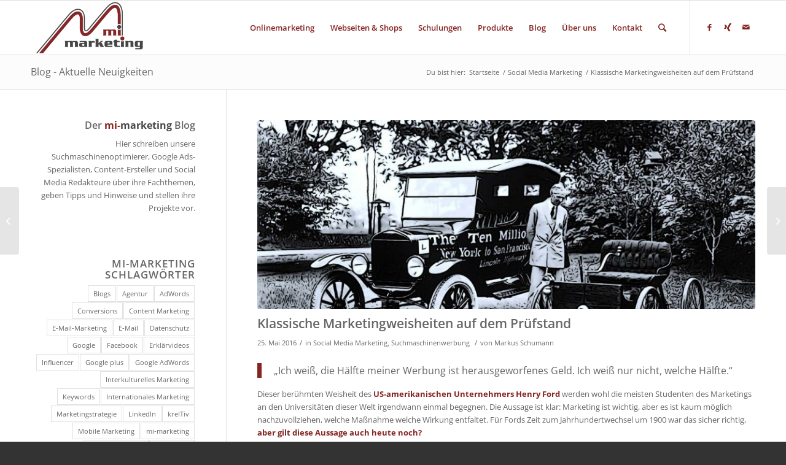

--- FILE ---
content_type: text/html; charset=UTF-8
request_url: https://www.mi-marketing.de/alte-marketingweisheiten-auf-dem-pruefstand/
body_size: 23199
content:
<!DOCTYPE html>
<html lang="de" class="html_stretched responsive av-preloader-disabled av-default-lightbox  html_header_top html_logo_left html_main_nav_header html_menu_right html_slim html_header_sticky html_header_shrinking html_mobile_menu_phone html_header_searchicon html_content_align_center html_header_unstick_top_disabled html_header_stretch_disabled html_av-submenu-hidden html_av-submenu-display-click html_av-overlay-side html_av-overlay-side-classic html_av-submenu-noclone html_entry_id_7195 av-cookies-no-cookie-consent av-no-preview html_text_menu_active ">
<head>
<meta charset="UTF-8" />


<!-- mobile setting -->
<meta name="viewport" content="width=device-width, initial-scale=1">

<!-- Scripts/CSS and wp_head hook -->
<meta name='robots' content='index, follow, max-image-preview:large, max-snippet:-1, max-video-preview:-1' />

	<!-- This site is optimized with the Yoast SEO plugin v26.7 - https://yoast.com/wordpress/plugins/seo/ -->
	<title>Klassische Marketingweisheiten auf dem Prüfstand</title>
	<meta name="description" content="Welchen Gehalt haben die berühmten Aussprüche von Henry Ford &amp; Co. in Bezug auf das heutige Marketing? Wir wagen uns an Analyse und Ausblick." />
	<link rel="canonical" href="https://www.mi-marketing.de/alte-marketingweisheiten-auf-dem-pruefstand/" />
	<meta property="og:locale" content="de_DE" />
	<meta property="og:type" content="article" />
	<meta property="og:title" content="Klassische Marketingweisheiten auf dem Prüfstand" />
	<meta property="og:description" content="Welchen Gehalt haben die berühmten Aussprüche von Henry Ford &amp; Co. in Bezug auf das heutige Marketing? Wir wagen uns an Analyse und Ausblick." />
	<meta property="og:url" content="https://www.mi-marketing.de/alte-marketingweisheiten-auf-dem-pruefstand/" />
	<meta property="og:site_name" content="mi-marketing" />
	<meta property="article:published_time" content="2016-05-25T11:21:09+00:00" />
	<meta property="article:modified_time" content="2020-10-01T10:23:25+00:00" />
	<meta property="og:image" content="https://www.mi-marketing.de/wp-content/uploads/2017/07/Klassische-Marketingweisheiten-auf-dem-Pruefstand.jpg" />
	<meta property="og:image:width" content="1920" />
	<meta property="og:image:height" content="1371" />
	<meta property="og:image:type" content="image/jpeg" />
	<meta name="author" content="Markus Schumann" />
	<meta name="twitter:card" content="summary_large_image" />
	<meta name="twitter:label1" content="Verfasst von" />
	<meta name="twitter:data1" content="Markus Schumann" />
	<meta name="twitter:label2" content="Geschätzte Lesezeit" />
	<meta name="twitter:data2" content="2 Minuten" />
	<script type="application/ld+json" class="yoast-schema-graph">{"@context":"https://schema.org","@graph":[{"@type":"Article","@id":"https://www.mi-marketing.de/alte-marketingweisheiten-auf-dem-pruefstand/#article","isPartOf":{"@id":"https://www.mi-marketing.de/alte-marketingweisheiten-auf-dem-pruefstand/"},"author":{"name":"Markus Schumann","@id":"https://www.mi-marketing.de/#/schema/person/e787e7f13cb1c98b3c04c910921a804a"},"headline":"Klassische Marketingweisheiten auf dem Prüfstand","datePublished":"2016-05-25T11:21:09+00:00","dateModified":"2020-10-01T10:23:25+00:00","mainEntityOfPage":{"@id":"https://www.mi-marketing.de/alte-marketingweisheiten-auf-dem-pruefstand/"},"wordCount":475,"publisher":{"@id":"https://www.mi-marketing.de/#organization"},"image":{"@id":"https://www.mi-marketing.de/alte-marketingweisheiten-auf-dem-pruefstand/#primaryimage"},"thumbnailUrl":"https://www.mi-marketing.de/wp-content/uploads/2017/07/Klassische-Marketingweisheiten-auf-dem-Pruefstand.jpg","keywords":["Ernest Dichter","Henry Ford","Offlinemarketing","Onlinemarketing"],"articleSection":["Social Media Marketing","Suchmaschinenwerbung"],"inLanguage":"de"},{"@type":"WebPage","@id":"https://www.mi-marketing.de/alte-marketingweisheiten-auf-dem-pruefstand/","url":"https://www.mi-marketing.de/alte-marketingweisheiten-auf-dem-pruefstand/","name":"Klassische Marketingweisheiten auf dem Prüfstand","isPartOf":{"@id":"https://www.mi-marketing.de/#website"},"primaryImageOfPage":{"@id":"https://www.mi-marketing.de/alte-marketingweisheiten-auf-dem-pruefstand/#primaryimage"},"image":{"@id":"https://www.mi-marketing.de/alte-marketingweisheiten-auf-dem-pruefstand/#primaryimage"},"thumbnailUrl":"https://www.mi-marketing.de/wp-content/uploads/2017/07/Klassische-Marketingweisheiten-auf-dem-Pruefstand.jpg","datePublished":"2016-05-25T11:21:09+00:00","dateModified":"2020-10-01T10:23:25+00:00","description":"Welchen Gehalt haben die berühmten Aussprüche von Henry Ford & Co. in Bezug auf das heutige Marketing? Wir wagen uns an Analyse und Ausblick.","breadcrumb":{"@id":"https://www.mi-marketing.de/alte-marketingweisheiten-auf-dem-pruefstand/#breadcrumb"},"inLanguage":"de","potentialAction":[{"@type":"ReadAction","target":["https://www.mi-marketing.de/alte-marketingweisheiten-auf-dem-pruefstand/"]}]},{"@type":"ImageObject","inLanguage":"de","@id":"https://www.mi-marketing.de/alte-marketingweisheiten-auf-dem-pruefstand/#primaryimage","url":"https://www.mi-marketing.de/wp-content/uploads/2017/07/Klassische-Marketingweisheiten-auf-dem-Pruefstand.jpg","contentUrl":"https://www.mi-marketing.de/wp-content/uploads/2017/07/Klassische-Marketingweisheiten-auf-dem-Pruefstand.jpg","width":1920,"height":1371,"caption":"Gelten die berühmten Aussprüche von Henry Ford und Co. im Marketing noch heute?"},{"@type":"BreadcrumbList","@id":"https://www.mi-marketing.de/alte-marketingweisheiten-auf-dem-pruefstand/#breadcrumb","itemListElement":[{"@type":"ListItem","position":1,"name":"Home","item":"https://www.mi-marketing.de/startseite/"},{"@type":"ListItem","position":2,"name":"Klassische Marketingweisheiten auf dem Prüfstand"}]},{"@type":"WebSite","@id":"https://www.mi-marketing.de/#website","url":"https://www.mi-marketing.de/","name":"mi-marketing","description":"Ihre Onlinemarketing Agentur Dresden","publisher":{"@id":"https://www.mi-marketing.de/#organization"},"potentialAction":[{"@type":"SearchAction","target":{"@type":"EntryPoint","urlTemplate":"https://www.mi-marketing.de/?s={search_term_string}"},"query-input":{"@type":"PropertyValueSpecification","valueRequired":true,"valueName":"search_term_string"}}],"inLanguage":"de"},{"@type":"Organization","@id":"https://www.mi-marketing.de/#organization","name":"mi-marketing","url":"https://www.mi-marketing.de/","logo":{"@type":"ImageObject","inLanguage":"de","@id":"https://www.mi-marketing.de/#/schema/logo/image/","url":"https://www.mi-marketing.de/wp-content/uploads/2017/02/Logo.png","contentUrl":"https://www.mi-marketing.de/wp-content/uploads/2017/02/Logo.png","width":340,"height":156,"caption":"mi-marketing"},"image":{"@id":"https://www.mi-marketing.de/#/schema/logo/image/"}},{"@type":"Person","@id":"https://www.mi-marketing.de/#/schema/person/e787e7f13cb1c98b3c04c910921a804a","name":"Markus Schumann","image":{"@type":"ImageObject","inLanguage":"de","@id":"https://www.mi-marketing.de/#/schema/person/image/","url":"https://secure.gravatar.com/avatar/307edacf5c146f81a4231cbe6cad55abdda75e2d3aaaa8a59c07ad27ed82dc7f?s=96&d=mm&r=g","contentUrl":"https://secure.gravatar.com/avatar/307edacf5c146f81a4231cbe6cad55abdda75e2d3aaaa8a59c07ad27ed82dc7f?s=96&d=mm&r=g","caption":"Markus Schumann"},"description":"Test Bio-Box","url":"https://www.mi-marketing.de/author/m-schumann/"}]}</script>
	<!-- / Yoast SEO plugin. -->


<link rel="alternate" type="application/rss+xml" title="mi-marketing &raquo; Feed" href="https://www.mi-marketing.de/feed/" />
<link rel="alternate" type="application/rss+xml" title="mi-marketing &raquo; Kommentar-Feed" href="https://www.mi-marketing.de/comments/feed/" />
<link rel="alternate" type="application/rss+xml" title="mi-marketing &raquo; Klassische Marketingweisheiten auf dem Prüfstand-Kommentar-Feed" href="https://www.mi-marketing.de/alte-marketingweisheiten-auf-dem-pruefstand/feed/" />
<link rel="alternate" title="oEmbed (JSON)" type="application/json+oembed" href="https://www.mi-marketing.de/wp-json/oembed/1.0/embed?url=https%3A%2F%2Fwww.mi-marketing.de%2Falte-marketingweisheiten-auf-dem-pruefstand%2F" />
<link rel="alternate" title="oEmbed (XML)" type="text/xml+oembed" href="https://www.mi-marketing.de/wp-json/oembed/1.0/embed?url=https%3A%2F%2Fwww.mi-marketing.de%2Falte-marketingweisheiten-auf-dem-pruefstand%2F&#038;format=xml" />
<style id='wp-img-auto-sizes-contain-inline-css' type='text/css'>
img:is([sizes=auto i],[sizes^="auto," i]){contain-intrinsic-size:3000px 1500px}
/*# sourceURL=wp-img-auto-sizes-contain-inline-css */
</style>
<link rel='stylesheet' id='avia-grid-css' href='https://www.mi-marketing.de/wp-content/themes/enfold/css/grid.css?ver=4.7.6.4' type='text/css' media='all' />
<link rel='stylesheet' id='avia-base-css' href='https://www.mi-marketing.de/wp-content/themes/enfold/css/base.css?ver=4.7.6.4' type='text/css' media='all' />
<link rel='stylesheet' id='avia-layout-css' href='https://www.mi-marketing.de/wp-content/themes/enfold/css/layout.css?ver=4.7.6.4' type='text/css' media='all' />
<link rel='stylesheet' id='avia-module-audioplayer-css' href='https://www.mi-marketing.de/wp-content/themes/enfold/config-templatebuilder/avia-shortcodes/audio-player/audio-player.css?ver=6afab23c6a2832cc9162b9e97593b77f' type='text/css' media='all' />
<link rel='stylesheet' id='avia-module-blog-css' href='https://www.mi-marketing.de/wp-content/themes/enfold/config-templatebuilder/avia-shortcodes/blog/blog.css?ver=6afab23c6a2832cc9162b9e97593b77f' type='text/css' media='all' />
<link rel='stylesheet' id='avia-module-postslider-css' href='https://www.mi-marketing.de/wp-content/themes/enfold/config-templatebuilder/avia-shortcodes/postslider/postslider.css?ver=6afab23c6a2832cc9162b9e97593b77f' type='text/css' media='all' />
<link rel='stylesheet' id='avia-module-button-css' href='https://www.mi-marketing.de/wp-content/themes/enfold/config-templatebuilder/avia-shortcodes/buttons/buttons.css?ver=6afab23c6a2832cc9162b9e97593b77f' type='text/css' media='all' />
<link rel='stylesheet' id='avia-module-buttonrow-css' href='https://www.mi-marketing.de/wp-content/themes/enfold/config-templatebuilder/avia-shortcodes/buttonrow/buttonrow.css?ver=6afab23c6a2832cc9162b9e97593b77f' type='text/css' media='all' />
<link rel='stylesheet' id='avia-module-button-fullwidth-css' href='https://www.mi-marketing.de/wp-content/themes/enfold/config-templatebuilder/avia-shortcodes/buttons_fullwidth/buttons_fullwidth.css?ver=6afab23c6a2832cc9162b9e97593b77f' type='text/css' media='all' />
<link rel='stylesheet' id='avia-module-catalogue-css' href='https://www.mi-marketing.de/wp-content/themes/enfold/config-templatebuilder/avia-shortcodes/catalogue/catalogue.css?ver=6afab23c6a2832cc9162b9e97593b77f' type='text/css' media='all' />
<link rel='stylesheet' id='avia-module-comments-css' href='https://www.mi-marketing.de/wp-content/themes/enfold/config-templatebuilder/avia-shortcodes/comments/comments.css?ver=6afab23c6a2832cc9162b9e97593b77f' type='text/css' media='all' />
<link rel='stylesheet' id='avia-module-contact-css' href='https://www.mi-marketing.de/wp-content/themes/enfold/config-templatebuilder/avia-shortcodes/contact/contact.css?ver=6afab23c6a2832cc9162b9e97593b77f' type='text/css' media='all' />
<link rel='stylesheet' id='avia-module-slideshow-css' href='https://www.mi-marketing.de/wp-content/themes/enfold/config-templatebuilder/avia-shortcodes/slideshow/slideshow.css?ver=6afab23c6a2832cc9162b9e97593b77f' type='text/css' media='all' />
<link rel='stylesheet' id='avia-module-slideshow-contentpartner-css' href='https://www.mi-marketing.de/wp-content/themes/enfold/config-templatebuilder/avia-shortcodes/contentslider/contentslider.css?ver=6afab23c6a2832cc9162b9e97593b77f' type='text/css' media='all' />
<link rel='stylesheet' id='avia-module-countdown-css' href='https://www.mi-marketing.de/wp-content/themes/enfold/config-templatebuilder/avia-shortcodes/countdown/countdown.css?ver=6afab23c6a2832cc9162b9e97593b77f' type='text/css' media='all' />
<link rel='stylesheet' id='avia-module-gallery-css' href='https://www.mi-marketing.de/wp-content/themes/enfold/config-templatebuilder/avia-shortcodes/gallery/gallery.css?ver=6afab23c6a2832cc9162b9e97593b77f' type='text/css' media='all' />
<link rel='stylesheet' id='avia-module-gallery-hor-css' href='https://www.mi-marketing.de/wp-content/themes/enfold/config-templatebuilder/avia-shortcodes/gallery_horizontal/gallery_horizontal.css?ver=6afab23c6a2832cc9162b9e97593b77f' type='text/css' media='all' />
<link rel='stylesheet' id='avia-module-maps-css' href='https://www.mi-marketing.de/wp-content/themes/enfold/config-templatebuilder/avia-shortcodes/google_maps/google_maps.css?ver=6afab23c6a2832cc9162b9e97593b77f' type='text/css' media='all' />
<link rel='stylesheet' id='avia-module-gridrow-css' href='https://www.mi-marketing.de/wp-content/themes/enfold/config-templatebuilder/avia-shortcodes/grid_row/grid_row.css?ver=6afab23c6a2832cc9162b9e97593b77f' type='text/css' media='all' />
<link rel='stylesheet' id='avia-module-heading-css' href='https://www.mi-marketing.de/wp-content/themes/enfold/config-templatebuilder/avia-shortcodes/heading/heading.css?ver=6afab23c6a2832cc9162b9e97593b77f' type='text/css' media='all' />
<link rel='stylesheet' id='avia-module-rotator-css' href='https://www.mi-marketing.de/wp-content/themes/enfold/config-templatebuilder/avia-shortcodes/headline_rotator/headline_rotator.css?ver=6afab23c6a2832cc9162b9e97593b77f' type='text/css' media='all' />
<link rel='stylesheet' id='avia-module-hr-css' href='https://www.mi-marketing.de/wp-content/themes/enfold/config-templatebuilder/avia-shortcodes/hr/hr.css?ver=6afab23c6a2832cc9162b9e97593b77f' type='text/css' media='all' />
<link rel='stylesheet' id='avia-module-icon-css' href='https://www.mi-marketing.de/wp-content/themes/enfold/config-templatebuilder/avia-shortcodes/icon/icon.css?ver=6afab23c6a2832cc9162b9e97593b77f' type='text/css' media='all' />
<link rel='stylesheet' id='avia-module-iconbox-css' href='https://www.mi-marketing.de/wp-content/themes/enfold/config-templatebuilder/avia-shortcodes/iconbox/iconbox.css?ver=6afab23c6a2832cc9162b9e97593b77f' type='text/css' media='all' />
<link rel='stylesheet' id='avia-module-icongrid-css' href='https://www.mi-marketing.de/wp-content/themes/enfold/config-templatebuilder/avia-shortcodes/icongrid/icongrid.css?ver=6afab23c6a2832cc9162b9e97593b77f' type='text/css' media='all' />
<link rel='stylesheet' id='avia-module-iconlist-css' href='https://www.mi-marketing.de/wp-content/themes/enfold/config-templatebuilder/avia-shortcodes/iconlist/iconlist.css?ver=6afab23c6a2832cc9162b9e97593b77f' type='text/css' media='all' />
<link rel='stylesheet' id='avia-module-image-css' href='https://www.mi-marketing.de/wp-content/themes/enfold/config-templatebuilder/avia-shortcodes/image/image.css?ver=6afab23c6a2832cc9162b9e97593b77f' type='text/css' media='all' />
<link rel='stylesheet' id='avia-module-hotspot-css' href='https://www.mi-marketing.de/wp-content/themes/enfold/config-templatebuilder/avia-shortcodes/image_hotspots/image_hotspots.css?ver=6afab23c6a2832cc9162b9e97593b77f' type='text/css' media='all' />
<link rel='stylesheet' id='avia-module-magazine-css' href='https://www.mi-marketing.de/wp-content/themes/enfold/config-templatebuilder/avia-shortcodes/magazine/magazine.css?ver=6afab23c6a2832cc9162b9e97593b77f' type='text/css' media='all' />
<link rel='stylesheet' id='avia-module-masonry-css' href='https://www.mi-marketing.de/wp-content/themes/enfold/config-templatebuilder/avia-shortcodes/masonry_entries/masonry_entries.css?ver=6afab23c6a2832cc9162b9e97593b77f' type='text/css' media='all' />
<link rel='stylesheet' id='avia-siteloader-css' href='https://www.mi-marketing.de/wp-content/themes/enfold/css/avia-snippet-site-preloader.css?ver=6afab23c6a2832cc9162b9e97593b77f' type='text/css' media='all' />
<link rel='stylesheet' id='avia-module-menu-css' href='https://www.mi-marketing.de/wp-content/themes/enfold/config-templatebuilder/avia-shortcodes/menu/menu.css?ver=6afab23c6a2832cc9162b9e97593b77f' type='text/css' media='all' />
<link rel='stylesheet' id='avia-modfule-notification-css' href='https://www.mi-marketing.de/wp-content/themes/enfold/config-templatebuilder/avia-shortcodes/notification/notification.css?ver=6afab23c6a2832cc9162b9e97593b77f' type='text/css' media='all' />
<link rel='stylesheet' id='avia-module-numbers-css' href='https://www.mi-marketing.de/wp-content/themes/enfold/config-templatebuilder/avia-shortcodes/numbers/numbers.css?ver=6afab23c6a2832cc9162b9e97593b77f' type='text/css' media='all' />
<link rel='stylesheet' id='avia-module-portfolio-css' href='https://www.mi-marketing.de/wp-content/themes/enfold/config-templatebuilder/avia-shortcodes/portfolio/portfolio.css?ver=6afab23c6a2832cc9162b9e97593b77f' type='text/css' media='all' />
<link rel='stylesheet' id='avia-module-post-metadata-css' href='https://www.mi-marketing.de/wp-content/themes/enfold/config-templatebuilder/avia-shortcodes/post_metadata/post_metadata.css?ver=6afab23c6a2832cc9162b9e97593b77f' type='text/css' media='all' />
<link rel='stylesheet' id='avia-module-progress-bar-css' href='https://www.mi-marketing.de/wp-content/themes/enfold/config-templatebuilder/avia-shortcodes/progressbar/progressbar.css?ver=6afab23c6a2832cc9162b9e97593b77f' type='text/css' media='all' />
<link rel='stylesheet' id='avia-module-promobox-css' href='https://www.mi-marketing.de/wp-content/themes/enfold/config-templatebuilder/avia-shortcodes/promobox/promobox.css?ver=6afab23c6a2832cc9162b9e97593b77f' type='text/css' media='all' />
<link rel='stylesheet' id='avia-sc-search-css' href='https://www.mi-marketing.de/wp-content/themes/enfold/config-templatebuilder/avia-shortcodes/search/search.css?ver=6afab23c6a2832cc9162b9e97593b77f' type='text/css' media='all' />
<link rel='stylesheet' id='avia-module-slideshow-accordion-css' href='https://www.mi-marketing.de/wp-content/themes/enfold/config-templatebuilder/avia-shortcodes/slideshow_accordion/slideshow_accordion.css?ver=6afab23c6a2832cc9162b9e97593b77f' type='text/css' media='all' />
<link rel='stylesheet' id='avia-module-slideshow-feature-image-css' href='https://www.mi-marketing.de/wp-content/themes/enfold/config-templatebuilder/avia-shortcodes/slideshow_feature_image/slideshow_feature_image.css?ver=6afab23c6a2832cc9162b9e97593b77f' type='text/css' media='all' />
<link rel='stylesheet' id='avia-module-slideshow-fullsize-css' href='https://www.mi-marketing.de/wp-content/themes/enfold/config-templatebuilder/avia-shortcodes/slideshow_fullsize/slideshow_fullsize.css?ver=6afab23c6a2832cc9162b9e97593b77f' type='text/css' media='all' />
<link rel='stylesheet' id='avia-module-slideshow-fullscreen-css' href='https://www.mi-marketing.de/wp-content/themes/enfold/config-templatebuilder/avia-shortcodes/slideshow_fullscreen/slideshow_fullscreen.css?ver=6afab23c6a2832cc9162b9e97593b77f' type='text/css' media='all' />
<link rel='stylesheet' id='avia-module-slideshow-ls-css' href='https://www.mi-marketing.de/wp-content/themes/enfold/config-templatebuilder/avia-shortcodes/slideshow_layerslider/slideshow_layerslider.css?ver=6afab23c6a2832cc9162b9e97593b77f' type='text/css' media='all' />
<link rel='stylesheet' id='avia-module-social-css' href='https://www.mi-marketing.de/wp-content/themes/enfold/config-templatebuilder/avia-shortcodes/social_share/social_share.css?ver=6afab23c6a2832cc9162b9e97593b77f' type='text/css' media='all' />
<link rel='stylesheet' id='avia-module-tabsection-css' href='https://www.mi-marketing.de/wp-content/themes/enfold/config-templatebuilder/avia-shortcodes/tab_section/tab_section.css?ver=6afab23c6a2832cc9162b9e97593b77f' type='text/css' media='all' />
<link rel='stylesheet' id='avia-module-table-css' href='https://www.mi-marketing.de/wp-content/themes/enfold/config-templatebuilder/avia-shortcodes/table/table.css?ver=6afab23c6a2832cc9162b9e97593b77f' type='text/css' media='all' />
<link rel='stylesheet' id='avia-module-tabs-css' href='https://www.mi-marketing.de/wp-content/themes/enfold/config-templatebuilder/avia-shortcodes/tabs/tabs.css?ver=6afab23c6a2832cc9162b9e97593b77f' type='text/css' media='all' />
<link rel='stylesheet' id='avia-module-team-css' href='https://www.mi-marketing.de/wp-content/themes/enfold/config-templatebuilder/avia-shortcodes/team/team.css?ver=6afab23c6a2832cc9162b9e97593b77f' type='text/css' media='all' />
<link rel='stylesheet' id='avia-module-testimonials-css' href='https://www.mi-marketing.de/wp-content/themes/enfold/config-templatebuilder/avia-shortcodes/testimonials/testimonials.css?ver=6afab23c6a2832cc9162b9e97593b77f' type='text/css' media='all' />
<link rel='stylesheet' id='avia-module-timeline-css' href='https://www.mi-marketing.de/wp-content/themes/enfold/config-templatebuilder/avia-shortcodes/timeline/timeline.css?ver=6afab23c6a2832cc9162b9e97593b77f' type='text/css' media='all' />
<link rel='stylesheet' id='avia-module-toggles-css' href='https://www.mi-marketing.de/wp-content/themes/enfold/config-templatebuilder/avia-shortcodes/toggles/toggles.css?ver=6afab23c6a2832cc9162b9e97593b77f' type='text/css' media='all' />
<link rel='stylesheet' id='avia-module-video-css' href='https://www.mi-marketing.de/wp-content/themes/enfold/config-templatebuilder/avia-shortcodes/video/video.css?ver=6afab23c6a2832cc9162b9e97593b77f' type='text/css' media='all' />
<style id='wp-emoji-styles-inline-css' type='text/css'>

	img.wp-smiley, img.emoji {
		display: inline !important;
		border: none !important;
		box-shadow: none !important;
		height: 1em !important;
		width: 1em !important;
		margin: 0 0.07em !important;
		vertical-align: -0.1em !important;
		background: none !important;
		padding: 0 !important;
	}
/*# sourceURL=wp-emoji-styles-inline-css */
</style>
<style id='wp-block-library-inline-css' type='text/css'>
:root{--wp-block-synced-color:#7a00df;--wp-block-synced-color--rgb:122,0,223;--wp-bound-block-color:var(--wp-block-synced-color);--wp-editor-canvas-background:#ddd;--wp-admin-theme-color:#007cba;--wp-admin-theme-color--rgb:0,124,186;--wp-admin-theme-color-darker-10:#006ba1;--wp-admin-theme-color-darker-10--rgb:0,107,160.5;--wp-admin-theme-color-darker-20:#005a87;--wp-admin-theme-color-darker-20--rgb:0,90,135;--wp-admin-border-width-focus:2px}@media (min-resolution:192dpi){:root{--wp-admin-border-width-focus:1.5px}}.wp-element-button{cursor:pointer}:root .has-very-light-gray-background-color{background-color:#eee}:root .has-very-dark-gray-background-color{background-color:#313131}:root .has-very-light-gray-color{color:#eee}:root .has-very-dark-gray-color{color:#313131}:root .has-vivid-green-cyan-to-vivid-cyan-blue-gradient-background{background:linear-gradient(135deg,#00d084,#0693e3)}:root .has-purple-crush-gradient-background{background:linear-gradient(135deg,#34e2e4,#4721fb 50%,#ab1dfe)}:root .has-hazy-dawn-gradient-background{background:linear-gradient(135deg,#faaca8,#dad0ec)}:root .has-subdued-olive-gradient-background{background:linear-gradient(135deg,#fafae1,#67a671)}:root .has-atomic-cream-gradient-background{background:linear-gradient(135deg,#fdd79a,#004a59)}:root .has-nightshade-gradient-background{background:linear-gradient(135deg,#330968,#31cdcf)}:root .has-midnight-gradient-background{background:linear-gradient(135deg,#020381,#2874fc)}:root{--wp--preset--font-size--normal:16px;--wp--preset--font-size--huge:42px}.has-regular-font-size{font-size:1em}.has-larger-font-size{font-size:2.625em}.has-normal-font-size{font-size:var(--wp--preset--font-size--normal)}.has-huge-font-size{font-size:var(--wp--preset--font-size--huge)}.has-text-align-center{text-align:center}.has-text-align-left{text-align:left}.has-text-align-right{text-align:right}.has-fit-text{white-space:nowrap!important}#end-resizable-editor-section{display:none}.aligncenter{clear:both}.items-justified-left{justify-content:flex-start}.items-justified-center{justify-content:center}.items-justified-right{justify-content:flex-end}.items-justified-space-between{justify-content:space-between}.screen-reader-text{border:0;clip-path:inset(50%);height:1px;margin:-1px;overflow:hidden;padding:0;position:absolute;width:1px;word-wrap:normal!important}.screen-reader-text:focus{background-color:#ddd;clip-path:none;color:#444;display:block;font-size:1em;height:auto;left:5px;line-height:normal;padding:15px 23px 14px;text-decoration:none;top:5px;width:auto;z-index:100000}html :where(.has-border-color){border-style:solid}html :where([style*=border-top-color]){border-top-style:solid}html :where([style*=border-right-color]){border-right-style:solid}html :where([style*=border-bottom-color]){border-bottom-style:solid}html :where([style*=border-left-color]){border-left-style:solid}html :where([style*=border-width]){border-style:solid}html :where([style*=border-top-width]){border-top-style:solid}html :where([style*=border-right-width]){border-right-style:solid}html :where([style*=border-bottom-width]){border-bottom-style:solid}html :where([style*=border-left-width]){border-left-style:solid}html :where(img[class*=wp-image-]){height:auto;max-width:100%}:where(figure){margin:0 0 1em}html :where(.is-position-sticky){--wp-admin--admin-bar--position-offset:var(--wp-admin--admin-bar--height,0px)}@media screen and (max-width:600px){html :where(.is-position-sticky){--wp-admin--admin-bar--position-offset:0px}}

/*# sourceURL=wp-block-library-inline-css */
</style><style id='global-styles-inline-css' type='text/css'>
:root{--wp--preset--aspect-ratio--square: 1;--wp--preset--aspect-ratio--4-3: 4/3;--wp--preset--aspect-ratio--3-4: 3/4;--wp--preset--aspect-ratio--3-2: 3/2;--wp--preset--aspect-ratio--2-3: 2/3;--wp--preset--aspect-ratio--16-9: 16/9;--wp--preset--aspect-ratio--9-16: 9/16;--wp--preset--color--black: #000000;--wp--preset--color--cyan-bluish-gray: #abb8c3;--wp--preset--color--white: #ffffff;--wp--preset--color--pale-pink: #f78da7;--wp--preset--color--vivid-red: #cf2e2e;--wp--preset--color--luminous-vivid-orange: #ff6900;--wp--preset--color--luminous-vivid-amber: #fcb900;--wp--preset--color--light-green-cyan: #7bdcb5;--wp--preset--color--vivid-green-cyan: #00d084;--wp--preset--color--pale-cyan-blue: #8ed1fc;--wp--preset--color--vivid-cyan-blue: #0693e3;--wp--preset--color--vivid-purple: #9b51e0;--wp--preset--gradient--vivid-cyan-blue-to-vivid-purple: linear-gradient(135deg,rgb(6,147,227) 0%,rgb(155,81,224) 100%);--wp--preset--gradient--light-green-cyan-to-vivid-green-cyan: linear-gradient(135deg,rgb(122,220,180) 0%,rgb(0,208,130) 100%);--wp--preset--gradient--luminous-vivid-amber-to-luminous-vivid-orange: linear-gradient(135deg,rgb(252,185,0) 0%,rgb(255,105,0) 100%);--wp--preset--gradient--luminous-vivid-orange-to-vivid-red: linear-gradient(135deg,rgb(255,105,0) 0%,rgb(207,46,46) 100%);--wp--preset--gradient--very-light-gray-to-cyan-bluish-gray: linear-gradient(135deg,rgb(238,238,238) 0%,rgb(169,184,195) 100%);--wp--preset--gradient--cool-to-warm-spectrum: linear-gradient(135deg,rgb(74,234,220) 0%,rgb(151,120,209) 20%,rgb(207,42,186) 40%,rgb(238,44,130) 60%,rgb(251,105,98) 80%,rgb(254,248,76) 100%);--wp--preset--gradient--blush-light-purple: linear-gradient(135deg,rgb(255,206,236) 0%,rgb(152,150,240) 100%);--wp--preset--gradient--blush-bordeaux: linear-gradient(135deg,rgb(254,205,165) 0%,rgb(254,45,45) 50%,rgb(107,0,62) 100%);--wp--preset--gradient--luminous-dusk: linear-gradient(135deg,rgb(255,203,112) 0%,rgb(199,81,192) 50%,rgb(65,88,208) 100%);--wp--preset--gradient--pale-ocean: linear-gradient(135deg,rgb(255,245,203) 0%,rgb(182,227,212) 50%,rgb(51,167,181) 100%);--wp--preset--gradient--electric-grass: linear-gradient(135deg,rgb(202,248,128) 0%,rgb(113,206,126) 100%);--wp--preset--gradient--midnight: linear-gradient(135deg,rgb(2,3,129) 0%,rgb(40,116,252) 100%);--wp--preset--font-size--small: 13px;--wp--preset--font-size--medium: 20px;--wp--preset--font-size--large: 36px;--wp--preset--font-size--x-large: 42px;--wp--preset--spacing--20: 0.44rem;--wp--preset--spacing--30: 0.67rem;--wp--preset--spacing--40: 1rem;--wp--preset--spacing--50: 1.5rem;--wp--preset--spacing--60: 2.25rem;--wp--preset--spacing--70: 3.38rem;--wp--preset--spacing--80: 5.06rem;--wp--preset--shadow--natural: 6px 6px 9px rgba(0, 0, 0, 0.2);--wp--preset--shadow--deep: 12px 12px 50px rgba(0, 0, 0, 0.4);--wp--preset--shadow--sharp: 6px 6px 0px rgba(0, 0, 0, 0.2);--wp--preset--shadow--outlined: 6px 6px 0px -3px rgb(255, 255, 255), 6px 6px rgb(0, 0, 0);--wp--preset--shadow--crisp: 6px 6px 0px rgb(0, 0, 0);}:where(.is-layout-flex){gap: 0.5em;}:where(.is-layout-grid){gap: 0.5em;}body .is-layout-flex{display: flex;}.is-layout-flex{flex-wrap: wrap;align-items: center;}.is-layout-flex > :is(*, div){margin: 0;}body .is-layout-grid{display: grid;}.is-layout-grid > :is(*, div){margin: 0;}:where(.wp-block-columns.is-layout-flex){gap: 2em;}:where(.wp-block-columns.is-layout-grid){gap: 2em;}:where(.wp-block-post-template.is-layout-flex){gap: 1.25em;}:where(.wp-block-post-template.is-layout-grid){gap: 1.25em;}.has-black-color{color: var(--wp--preset--color--black) !important;}.has-cyan-bluish-gray-color{color: var(--wp--preset--color--cyan-bluish-gray) !important;}.has-white-color{color: var(--wp--preset--color--white) !important;}.has-pale-pink-color{color: var(--wp--preset--color--pale-pink) !important;}.has-vivid-red-color{color: var(--wp--preset--color--vivid-red) !important;}.has-luminous-vivid-orange-color{color: var(--wp--preset--color--luminous-vivid-orange) !important;}.has-luminous-vivid-amber-color{color: var(--wp--preset--color--luminous-vivid-amber) !important;}.has-light-green-cyan-color{color: var(--wp--preset--color--light-green-cyan) !important;}.has-vivid-green-cyan-color{color: var(--wp--preset--color--vivid-green-cyan) !important;}.has-pale-cyan-blue-color{color: var(--wp--preset--color--pale-cyan-blue) !important;}.has-vivid-cyan-blue-color{color: var(--wp--preset--color--vivid-cyan-blue) !important;}.has-vivid-purple-color{color: var(--wp--preset--color--vivid-purple) !important;}.has-black-background-color{background-color: var(--wp--preset--color--black) !important;}.has-cyan-bluish-gray-background-color{background-color: var(--wp--preset--color--cyan-bluish-gray) !important;}.has-white-background-color{background-color: var(--wp--preset--color--white) !important;}.has-pale-pink-background-color{background-color: var(--wp--preset--color--pale-pink) !important;}.has-vivid-red-background-color{background-color: var(--wp--preset--color--vivid-red) !important;}.has-luminous-vivid-orange-background-color{background-color: var(--wp--preset--color--luminous-vivid-orange) !important;}.has-luminous-vivid-amber-background-color{background-color: var(--wp--preset--color--luminous-vivid-amber) !important;}.has-light-green-cyan-background-color{background-color: var(--wp--preset--color--light-green-cyan) !important;}.has-vivid-green-cyan-background-color{background-color: var(--wp--preset--color--vivid-green-cyan) !important;}.has-pale-cyan-blue-background-color{background-color: var(--wp--preset--color--pale-cyan-blue) !important;}.has-vivid-cyan-blue-background-color{background-color: var(--wp--preset--color--vivid-cyan-blue) !important;}.has-vivid-purple-background-color{background-color: var(--wp--preset--color--vivid-purple) !important;}.has-black-border-color{border-color: var(--wp--preset--color--black) !important;}.has-cyan-bluish-gray-border-color{border-color: var(--wp--preset--color--cyan-bluish-gray) !important;}.has-white-border-color{border-color: var(--wp--preset--color--white) !important;}.has-pale-pink-border-color{border-color: var(--wp--preset--color--pale-pink) !important;}.has-vivid-red-border-color{border-color: var(--wp--preset--color--vivid-red) !important;}.has-luminous-vivid-orange-border-color{border-color: var(--wp--preset--color--luminous-vivid-orange) !important;}.has-luminous-vivid-amber-border-color{border-color: var(--wp--preset--color--luminous-vivid-amber) !important;}.has-light-green-cyan-border-color{border-color: var(--wp--preset--color--light-green-cyan) !important;}.has-vivid-green-cyan-border-color{border-color: var(--wp--preset--color--vivid-green-cyan) !important;}.has-pale-cyan-blue-border-color{border-color: var(--wp--preset--color--pale-cyan-blue) !important;}.has-vivid-cyan-blue-border-color{border-color: var(--wp--preset--color--vivid-cyan-blue) !important;}.has-vivid-purple-border-color{border-color: var(--wp--preset--color--vivid-purple) !important;}.has-vivid-cyan-blue-to-vivid-purple-gradient-background{background: var(--wp--preset--gradient--vivid-cyan-blue-to-vivid-purple) !important;}.has-light-green-cyan-to-vivid-green-cyan-gradient-background{background: var(--wp--preset--gradient--light-green-cyan-to-vivid-green-cyan) !important;}.has-luminous-vivid-amber-to-luminous-vivid-orange-gradient-background{background: var(--wp--preset--gradient--luminous-vivid-amber-to-luminous-vivid-orange) !important;}.has-luminous-vivid-orange-to-vivid-red-gradient-background{background: var(--wp--preset--gradient--luminous-vivid-orange-to-vivid-red) !important;}.has-very-light-gray-to-cyan-bluish-gray-gradient-background{background: var(--wp--preset--gradient--very-light-gray-to-cyan-bluish-gray) !important;}.has-cool-to-warm-spectrum-gradient-background{background: var(--wp--preset--gradient--cool-to-warm-spectrum) !important;}.has-blush-light-purple-gradient-background{background: var(--wp--preset--gradient--blush-light-purple) !important;}.has-blush-bordeaux-gradient-background{background: var(--wp--preset--gradient--blush-bordeaux) !important;}.has-luminous-dusk-gradient-background{background: var(--wp--preset--gradient--luminous-dusk) !important;}.has-pale-ocean-gradient-background{background: var(--wp--preset--gradient--pale-ocean) !important;}.has-electric-grass-gradient-background{background: var(--wp--preset--gradient--electric-grass) !important;}.has-midnight-gradient-background{background: var(--wp--preset--gradient--midnight) !important;}.has-small-font-size{font-size: var(--wp--preset--font-size--small) !important;}.has-medium-font-size{font-size: var(--wp--preset--font-size--medium) !important;}.has-large-font-size{font-size: var(--wp--preset--font-size--large) !important;}.has-x-large-font-size{font-size: var(--wp--preset--font-size--x-large) !important;}
/*# sourceURL=global-styles-inline-css */
</style>

<style id='classic-theme-styles-inline-css' type='text/css'>
/*! This file is auto-generated */
.wp-block-button__link{color:#fff;background-color:#32373c;border-radius:9999px;box-shadow:none;text-decoration:none;padding:calc(.667em + 2px) calc(1.333em + 2px);font-size:1.125em}.wp-block-file__button{background:#32373c;color:#fff;text-decoration:none}
/*# sourceURL=/wp-includes/css/classic-themes.min.css */
</style>
<link rel='stylesheet' id='f12-cf7-captcha-style-css' href='https://www.mi-marketing.de/wp-content/plugins/captcha-for-contact-form-7/core/assets/f12-cf7-captcha.css?ver=6afab23c6a2832cc9162b9e97593b77f' type='text/css' media='all' />
<link rel='stylesheet' id='contact-form-7-css' href='https://www.mi-marketing.de/wp-content/plugins/contact-form-7/includes/css/styles.css?ver=6.1.4' type='text/css' media='all' />
<link rel='stylesheet' id='avia-style-css' href='https://www.mi-marketing.de/wp-content/themes/enfold-child/style.css?ver=4.9.13' type='text/css' media='all' />
<link rel='stylesheet' id='avia-scs-css' href='https://www.mi-marketing.de/wp-content/themes/enfold/css/shortcodes.css?ver=4.7.6.4' type='text/css' media='all' />
<link rel='stylesheet' id='avia-popup-css-css' href='https://www.mi-marketing.de/wp-content/themes/enfold/js/aviapopup/magnific-popup.css?ver=4.7.6.4' type='text/css' media='screen' />
<link rel='stylesheet' id='avia-lightbox-css' href='https://www.mi-marketing.de/wp-content/themes/enfold/css/avia-snippet-lightbox.css?ver=4.7.6.4' type='text/css' media='screen' />
<link rel='stylesheet' id='avia-widget-css-css' href='https://www.mi-marketing.de/wp-content/themes/enfold/css/avia-snippet-widget.css?ver=4.7.6.4' type='text/css' media='screen' />
<link rel='stylesheet' id='avia-dynamic-css' href='https://www.mi-marketing.de/wp-content/uploads/dynamic_avia/enfold_child.css?ver=63dcb22d31b94' type='text/css' media='all' />
<link rel='stylesheet' id='avia-custom-css' href='https://www.mi-marketing.de/wp-content/themes/enfold/css/custom.css?ver=4.7.6.4' type='text/css' media='all' />
<link rel='stylesheet' id='borlabs-cookie-custom-css' href='https://www.mi-marketing.de/wp-content/cache/borlabs-cookie/1/borlabs-cookie-1-de.css?ver=3.3.23-83' type='text/css' media='all' />
<script type="text/javascript" src="https://www.mi-marketing.de/wp-includes/js/jquery/jquery.min.js?ver=3.7.1" id="jquery-core-js"></script>
<script type="text/javascript" src="https://www.mi-marketing.de/wp-includes/js/jquery/jquery-migrate.min.js?ver=3.4.1" id="jquery-migrate-js"></script>
<script type="text/javascript" src="https://www.mi-marketing.de/wp-content/themes/enfold/js/avia-compat.js?ver=4.7.6.4" id="avia-compat-js"></script>
<script data-no-optimize="1" data-no-minify="1" data-cfasync="false" type="text/javascript" src="https://www.mi-marketing.de/wp-content/cache/borlabs-cookie/1/borlabs-cookie-config-de.json.js?ver=3.3.23-75" id="borlabs-cookie-config-js"></script>
<script data-no-optimize="1" data-no-minify="1" data-cfasync="false" type="text/javascript" src="https://www.mi-marketing.de/wp-content/plugins/borlabs-cookie/assets/javascript/borlabs-cookie-prioritize.min.js?ver=3.3.23" id="borlabs-cookie-prioritize-js"></script>
<link rel="https://api.w.org/" href="https://www.mi-marketing.de/wp-json/" /><link rel="alternate" title="JSON" type="application/json" href="https://www.mi-marketing.de/wp-json/wp/v2/posts/7195" /><link rel="EditURI" type="application/rsd+xml" title="RSD" href="https://www.mi-marketing.de/xmlrpc.php?rsd" />
<link rel='shortlink' href='https://www.mi-marketing.de/?p=7195' />
<script type="text/javascript">
(function(url){
	if(/(?:Chrome\/26\.0\.1410\.63 Safari\/537\.31|WordfenceTestMonBot)/.test(navigator.userAgent)){ return; }
	var addEvent = function(evt, handler) {
		if (window.addEventListener) {
			document.addEventListener(evt, handler, false);
		} else if (window.attachEvent) {
			document.attachEvent('on' + evt, handler);
		}
	};
	var removeEvent = function(evt, handler) {
		if (window.removeEventListener) {
			document.removeEventListener(evt, handler, false);
		} else if (window.detachEvent) {
			document.detachEvent('on' + evt, handler);
		}
	};
	var evts = 'contextmenu dblclick drag dragend dragenter dragleave dragover dragstart drop keydown keypress keyup mousedown mousemove mouseout mouseover mouseup mousewheel scroll'.split(' ');
	var logHuman = function() {
		if (window.wfLogHumanRan) { return; }
		window.wfLogHumanRan = true;
		var wfscr = document.createElement('script');
		wfscr.type = 'text/javascript';
		wfscr.async = true;
		wfscr.src = url + '&r=' + Math.random();
		(document.getElementsByTagName('head')[0]||document.getElementsByTagName('body')[0]).appendChild(wfscr);
		for (var i = 0; i < evts.length; i++) {
			removeEvent(evts[i], logHuman);
		}
	};
	for (var i = 0; i < evts.length; i++) {
		addEvent(evts[i], logHuman);
	}
})('//www.mi-marketing.de/?wordfence_lh=1&hid=49E3C9A567BE16A236CA3EBC892662C8');
</script><link rel="profile" href="http://gmpg.org/xfn/11" />
<link rel="alternate" type="application/rss+xml" title="mi-marketing RSS2 Feed" href="https://www.mi-marketing.de/feed/" />
<link rel="pingback" href="https://www.mi-marketing.de/xmlrpc.php" />
<!--[if lt IE 9]><script src="https://www.mi-marketing.de/wp-content/themes/enfold/js/html5shiv.js"></script><![endif]-->
<link rel="icon" href="https://www.mi-marketing.de/wp-content/uploads/2017/03/favicon.gif" type="image/gif">
<script data-borlabs-cookie-script-blocker-ignore>
if ('0' === '1' && ('0' === '1' || '1' === '1')) {
    window['gtag_enable_tcf_support'] = true;
}
window.dataLayer = window.dataLayer || [];
if (typeof gtag !== 'function') {
    function gtag() {
        dataLayer.push(arguments);
    }
}
gtag('set', 'developer_id.dYjRjMm', true);
if ('0' === '1' || '1' === '1') {
    if (window.BorlabsCookieGoogleConsentModeDefaultSet !== true) {
        let getCookieValue = function (name) {
            return document.cookie.match('(^|;)\\s*' + name + '\\s*=\\s*([^;]+)')?.pop() || '';
        };
        let cookieValue = getCookieValue('borlabs-cookie-gcs');
        let consentsFromCookie = {};
        if (cookieValue !== '') {
            consentsFromCookie = JSON.parse(decodeURIComponent(cookieValue));
        }
        let defaultValues = {
            'ad_storage': 'denied',
            'ad_user_data': 'denied',
            'ad_personalization': 'denied',
            'analytics_storage': 'denied',
            'functionality_storage': 'denied',
            'personalization_storage': 'denied',
            'security_storage': 'denied',
            'wait_for_update': 500,
        };
        gtag('consent', 'default', { ...defaultValues, ...consentsFromCookie });
    }
    window.BorlabsCookieGoogleConsentModeDefaultSet = true;
    let borlabsCookieConsentChangeHandler = function () {
        window.dataLayer = window.dataLayer || [];
        if (typeof gtag !== 'function') { function gtag(){dataLayer.push(arguments);} }

        let getCookieValue = function (name) {
            return document.cookie.match('(^|;)\\s*' + name + '\\s*=\\s*([^;]+)')?.pop() || '';
        };
        let cookieValue = getCookieValue('borlabs-cookie-gcs');
        let consentsFromCookie = {};
        if (cookieValue !== '') {
            consentsFromCookie = JSON.parse(decodeURIComponent(cookieValue));
        }

        consentsFromCookie.analytics_storage = BorlabsCookie.Consents.hasConsent('google-analytics') ? 'granted' : 'denied';

        BorlabsCookie.CookieLibrary.setCookie(
            'borlabs-cookie-gcs',
            JSON.stringify(consentsFromCookie),
            BorlabsCookie.Settings.automaticCookieDomainAndPath.value ? '' : BorlabsCookie.Settings.cookieDomain.value,
            BorlabsCookie.Settings.cookiePath.value,
            BorlabsCookie.Cookie.getPluginCookie().expires,
            BorlabsCookie.Settings.cookieSecure.value,
            BorlabsCookie.Settings.cookieSameSite.value
        );
    }
    document.addEventListener('borlabs-cookie-consent-saved', borlabsCookieConsentChangeHandler);
    document.addEventListener('borlabs-cookie-handle-unblock', borlabsCookieConsentChangeHandler);
}
if ('0' === '1') {
    gtag("js", new Date());
    gtag("config", "G-8GCLFXV052", {"anonymize_ip": true});

    (function (w, d, s, i) {
        var f = d.getElementsByTagName(s)[0],
            j = d.createElement(s);
        j.async = true;
        j.src =
            "https://www.googletagmanager.com/gtag/js?id=" + i;
        f.parentNode.insertBefore(j, f);
    })(window, document, "script", "G-8GCLFXV052");
}
</script>		<style type="text/css" id="wp-custom-css">
			.tab {
	font-size: 13px !important;
}		</style>
		<style type='text/css'>
@font-face {font-family: 'entypo-fontello'; font-weight: normal; font-style: normal; font-display: auto;
src: url('https://www.mi-marketing.de/wp-content/themes/enfold/config-templatebuilder/avia-template-builder/assets/fonts/entypo-fontello.woff2') format('woff2'),
url('https://www.mi-marketing.de/wp-content/themes/enfold/config-templatebuilder/avia-template-builder/assets/fonts/entypo-fontello.woff') format('woff'),
url('https://www.mi-marketing.de/wp-content/themes/enfold/config-templatebuilder/avia-template-builder/assets/fonts/entypo-fontello.ttf') format('truetype'), 
url('https://www.mi-marketing.de/wp-content/themes/enfold/config-templatebuilder/avia-template-builder/assets/fonts/entypo-fontello.svg#entypo-fontello') format('svg'),
url('https://www.mi-marketing.de/wp-content/themes/enfold/config-templatebuilder/avia-template-builder/assets/fonts/entypo-fontello.eot'),
url('https://www.mi-marketing.de/wp-content/themes/enfold/config-templatebuilder/avia-template-builder/assets/fonts/entypo-fontello.eot?#iefix') format('embedded-opentype');
} #top .avia-font-entypo-fontello, body .avia-font-entypo-fontello, html body [data-av_iconfont='entypo-fontello']:before{ font-family: 'entypo-fontello'; }
</style>

<!--
Debugging Info for Theme support: 

Theme: Enfold
Version: 4.7.6.4
Installed: enfold
AviaFramework Version: 5.0
AviaBuilder Version: 4.7.6.4
aviaElementManager Version: 1.0.1
- - - - - - - - - - -
ChildTheme: Enfold Child
ChildTheme Version: 1.0
ChildTheme Installed: enfold

ML:256-PU:57-PLA:22
WP:6.9
Compress: CSS:disabled - JS:disabled
Updates: enabled - deprecated Envato API - register Envato Token
PLAu:22
-->
<!-- Microsoft Bing Authentifizierung -->
<meta name="msvalidate.01" content="4C7E89545527B335AC5C7C48BEFC64C9" />

<!-- Google-Tracking über benutzerdefiniertes Feld -->

<!-- Search Console -->
</head>




<body id="top" class="wp-singular post-template-default single single-post postid-7195 single-format-standard wp-theme-enfold wp-child-theme-enfold-child  rtl_columns stretched" itemscope="itemscope" itemtype="https://schema.org/WebPage" >

	
	<div id='wrap_all'>

	
<header id='header' class='all_colors header_color light_bg_color  av_header_top av_logo_left av_main_nav_header av_menu_right av_slim av_header_sticky av_header_shrinking av_header_stretch_disabled av_mobile_menu_phone av_header_searchicon av_header_unstick_top_disabled av_bottom_nav_disabled  av_header_border_disabled'  role="banner" itemscope="itemscope" itemtype="https://schema.org/WPHeader" >

		<div  id='header_main' class='container_wrap container_wrap_logo'>
	
        <div class='container av-logo-container'><div class='inner-container'><span class='logo'><a href='https://www.mi-marketing.de/'><img height="100" width="300" src='https://www.mi-marketing.de/wp-content/uploads/2017/02/Logo.png' alt='mi-marketing' title='' /></a></span><nav class='main_menu' data-selectname='Wähle eine Seite'  role="navigation" itemscope="itemscope" itemtype="https://schema.org/SiteNavigationElement" ><div class="avia-menu av-main-nav-wrap av_menu_icon_beside"><ul id="avia-menu" class="menu av-main-nav"><li id="menu-item-3351" class="menu-item menu-item-type-post_type menu-item-object-page menu-item-has-children menu-item-top-level menu-item-top-level-1"><a title="Onlinemarketing aus Dresden &#8211; mi-marketing" href="https://www.mi-marketing.de/onlinemarketing/" itemprop="url"><span class="avia-bullet"></span><span class="avia-menu-text">Onlinemarketing</span><span class="avia-menu-fx"><span class="avia-arrow-wrap"><span class="avia-arrow"></span></span></span></a>


<ul class="sub-menu">
	<li id="menu-item-5256" class="menu-item menu-item-type-post_type menu-item-object-page"><a title="Suchmaschinenwerbung aus Dresden" href="https://www.mi-marketing.de/sea-suchmaschinenwerbung/" itemprop="url"><span class="avia-bullet"></span><span class="avia-menu-text">SEA – Suchmaschinenwerbung</span></a></li>
	<li id="menu-item-5255" class="menu-item menu-item-type-post_type menu-item-object-page"><a title="Suchmaschinenoptimierung aus Dresden" href="https://www.mi-marketing.de/seo-suchmaschinenoptimierung/" itemprop="url"><span class="avia-bullet"></span><span class="avia-menu-text">SEO – Suchmaschinenoptimierung</span></a></li>
	<li id="menu-item-5257" class="menu-item menu-item-type-post_type menu-item-object-page"><a title="Content Marketing aus Dresden" href="https://www.mi-marketing.de/content-marketing/" itemprop="url"><span class="avia-bullet"></span><span class="avia-menu-text">CM – Content Marketing</span></a></li>
	<li id="menu-item-5258" class="menu-item menu-item-type-post_type menu-item-object-page"><a title="Social Media Marketing aus Dresden" href="https://www.mi-marketing.de/social-media-marketing/" itemprop="url"><span class="avia-bullet"></span><span class="avia-menu-text">SMM – Social Media Marketing</span></a></li>
	<li id="menu-item-12449" class="menu-item menu-item-type-post_type menu-item-object-page"><a title="Internationales und Interkulturelles Onlinemarketing" href="https://www.mi-marketing.de/internationales-onlinemarketing/" itemprop="url"><span class="avia-bullet"></span><span class="avia-menu-text">Internationales Onlinemarketing</span></a></li>
</ul>
</li>
<li id="menu-item-16622" class="menu-item menu-item-type-post_type menu-item-object-page menu-item-has-children menu-item-top-level menu-item-top-level-2"><a title="Webseiten und Onlineshops von mi-marketing" href="https://www.mi-marketing.de/webseiten-und-shops/" itemprop="url"><span class="avia-bullet"></span><span class="avia-menu-text">Webseiten &#038; Shops</span><span class="avia-menu-fx"><span class="avia-arrow-wrap"><span class="avia-arrow"></span></span></span></a>


<ul class="sub-menu">
	<li id="menu-item-16888" class="menu-item menu-item-type-post_type menu-item-object-page"><a title="Webseite erstellen lassen" href="https://www.mi-marketing.de/webseite-erstellen-lassen/" itemprop="url"><span class="avia-bullet"></span><span class="avia-menu-text">Webseitenerstellung</span></a></li>
	<li id="menu-item-16889" class="menu-item menu-item-type-post_type menu-item-object-page menu-item-has-children"><a title="Ihre neue WordPress-Webseite" href="https://www.mi-marketing.de/wordpress/" itemprop="url"><span class="avia-bullet"></span><span class="avia-menu-text">WordPress</span></a>
	<ul class="sub-menu">
		<li id="menu-item-18211" class="menu-item menu-item-type-post_type menu-item-object-page"><a title="WordPress-Optimierung aus Dresden" href="https://www.mi-marketing.de/wordpress/wordpress-optimierung/" itemprop="url"><span class="avia-bullet"></span><span class="avia-menu-text">WordPress-Optimierung</span></a></li>
		<li id="menu-item-18217" class="menu-item menu-item-type-post_type menu-item-object-page"><a title="Template-Entwicklung aus Dresden" href="https://www.mi-marketing.de/wordpress/template-entwicklung/" itemprop="url"><span class="avia-bullet"></span><span class="avia-menu-text">Template-Entwicklung</span></a></li>
		<li id="menu-item-18216" class="menu-item menu-item-type-post_type menu-item-object-page"><a title="Plugin-Entwicklung aus Dresden" href="https://www.mi-marketing.de/wordpress/plugin-entwicklung/" itemprop="url"><span class="avia-bullet"></span><span class="avia-menu-text">Plugin-Entwicklung</span></a></li>
	</ul>
</li>
	<li id="menu-item-17034" class="menu-item menu-item-type-post_type menu-item-object-page"><a title="Onlineshop erstellen lassen" href="https://www.mi-marketing.de/shopsysteme-onlineshops/" itemprop="url"><span class="avia-bullet"></span><span class="avia-menu-text">Onlineshop-Erstellung</span></a></li>
	<li id="menu-item-18206" class="menu-item menu-item-type-post_type menu-item-object-page"><a title="Web-App Entwicklung aus Dresden" href="https://www.mi-marketing.de/web-apps/" itemprop="url"><span class="avia-bullet"></span><span class="avia-menu-text">Web-Apps</span></a></li>
</ul>
</li>
<li id="menu-item-11765" class="menu-item menu-item-type-post_type menu-item-object-page menu-item-has-children menu-item-top-level menu-item-top-level-3"><a title="Unsere Onlinemarketing Schulungen" href="https://www.mi-marketing.de/schulungen/" itemprop="url"><span class="avia-bullet"></span><span class="avia-menu-text">Schulungen</span><span class="avia-menu-fx"><span class="avia-arrow-wrap"><span class="avia-arrow"></span></span></span></a>


<ul class="sub-menu">
	<li id="menu-item-17603" class="menu-item menu-item-type-post_type menu-item-object-page"><a title="Marketing Online-Seminare von mi-marketing" href="https://www.mi-marketing.de/schulungen/online-seminar/" itemprop="url"><span class="avia-bullet"></span><span class="avia-menu-text">Online-Seminare</span></a></li>
	<li id="menu-item-11768" class="menu-item menu-item-type-post_type menu-item-object-page"><a title="AdWords Seminar von mi-marketing" href="https://www.mi-marketing.de/schulungen/adwords-seminar/" itemprop="url"><span class="avia-bullet"></span><span class="avia-menu-text">Google Ads/AdWords Seminar</span></a></li>
	<li id="menu-item-11766" class="menu-item menu-item-type-post_type menu-item-object-page"><a title="Analytics Seminar von mi-marketing" href="https://www.mi-marketing.de/schulungen/analytics-seminar/" itemprop="url"><span class="avia-bullet"></span><span class="avia-menu-text">Analytics Seminar</span></a></li>
	<li id="menu-item-11767" class="menu-item menu-item-type-post_type menu-item-object-page"><a title="SEO Seminar von mi-marketing" href="https://www.mi-marketing.de/schulungen/seo-seminar/" itemprop="url"><span class="avia-bullet"></span><span class="avia-menu-text">SEO Seminar</span></a></li>
</ul>
</li>
<li id="menu-item-10830" class="menu-item menu-item-type-post_type menu-item-object-page menu-item-has-children menu-item-top-level menu-item-top-level-4"><a title="Unsere Produkte im Onlinemarketing" href="https://www.mi-marketing.de/produkte/" itemprop="url"><span class="avia-bullet"></span><span class="avia-menu-text">Produkte</span><span class="avia-menu-fx"><span class="avia-arrow-wrap"><span class="avia-arrow"></span></span></span></a>


<ul class="sub-menu">
	<li id="menu-item-12014" class="menu-item menu-item-type-post_type menu-item-object-page"><a title="Erklärvideos von mi-marketing – Mit Videomarketing Kunden gewinnen" href="https://www.mi-marketing.de/erklaervideos/" itemprop="url"><span class="avia-bullet"></span><span class="avia-menu-text">Erklärvideo Produktion</span></a></li>
	<li id="menu-item-6581" class="menu-item menu-item-type-post_type menu-item-object-page"><a title="Facebook Profilanalyse von mi-marketing" href="https://www.mi-marketing.de/facebook-profilanalyse/" itemprop="url"><span class="avia-bullet"></span><span class="avia-menu-text">Facebook Profilanalyse</span></a></li>
	<li id="menu-item-6579" class="menu-item menu-item-type-post_type menu-item-object-page"><a title="Landingpage-Analyse von mi-marketing" href="https://www.mi-marketing.de/landingpage-analyse/" itemprop="url"><span class="avia-bullet"></span><span class="avia-menu-text">Landingpage-Analyse</span></a></li>
	<li id="menu-item-6585" class="menu-item menu-item-type-post_type menu-item-object-page"><a title="SEO-Backlinktest von mi-marketing" href="https://www.mi-marketing.de/seo-backlinktest/" itemprop="url"><span class="avia-bullet"></span><span class="avia-menu-text">SEO-Backlinktest</span></a></li>
	<li id="menu-item-10675" class="menu-item menu-item-type-post_type menu-item-object-page"><a title="Redaktionsplan Vorlage von mi-marketing" href="https://www.mi-marketing.de/redaktionsplan-vorlage/" itemprop="url"><span class="avia-bullet"></span><span class="avia-menu-text">Redaktionsplan Vorlage</span></a></li>
	<li id="menu-item-13025" class="menu-item menu-item-type-post_type menu-item-object-page"><a title="Checkliste zur AdWords Kampagnen-Erstellung von mi-marketing" href="https://www.mi-marketing.de/adwords-checkliste/" itemprop="url"><span class="avia-bullet"></span><span class="avia-menu-text">Google Ads (früher AdWords) Checkliste</span></a></li>
	<li id="menu-item-17816" class="menu-item menu-item-type-post_type menu-item-object-page"><a title="DSGVO-Paket von mi-marketing" href="https://www.mi-marketing.de/dsgvo-paket/" itemprop="url"><span class="avia-bullet"></span><span class="avia-menu-text">DSGVO-Paket</span></a></li>
</ul>
</li>
<li id="menu-item-10232" class="menu-item menu-item-type-post_type menu-item-object-page menu-item-has-children menu-item-top-level menu-item-top-level-5"><a title="mi-marketing Blog" href="https://www.mi-marketing.de/blog/" itemprop="url"><span class="avia-bullet"></span><span class="avia-menu-text">Blog</span><span class="avia-menu-fx"><span class="avia-arrow-wrap"><span class="avia-arrow"></span></span></span></a>


<ul class="sub-menu">
	<li id="menu-item-14074" class="menu-item menu-item-type-post_type menu-item-object-page"><a href="https://www.mi-marketing.de/blog/infografiken/" itemprop="url"><span class="avia-bullet"></span><span class="avia-menu-text">Infografiken</span></a></li>
</ul>
</li>
<li id="menu-item-3376" class="menu-item menu-item-type-post_type menu-item-object-page menu-item-has-children menu-item-top-level menu-item-top-level-6"><a title="Das ist mi-marketing" href="https://www.mi-marketing.de/ueber-uns/" itemprop="url"><span class="avia-bullet"></span><span class="avia-menu-text">Über uns</span><span class="avia-menu-fx"><span class="avia-arrow-wrap"><span class="avia-arrow"></span></span></span></a>


<ul class="sub-menu">
	<li id="menu-item-19603" class="menu-item menu-item-type-post_type menu-item-object-page"><a title="Digitalisierungsförderungen" href="https://www.mi-marketing.de/foerderung-digitalisierung/" itemprop="url"><span class="avia-bullet"></span><span class="avia-menu-text">Förderungen zur Digitalisierung</span></a></li>
	<li id="menu-item-20777" class="menu-item menu-item-type-post_type menu-item-object-page"><a href="https://www.mi-marketing.de/foerderung-onlineshop-projekte/" itemprop="url"><span class="avia-bullet"></span><span class="avia-menu-text">Förderungen für Sächsische Unternehmen</span></a></li>
	<li id="menu-item-10530" class="menu-item menu-item-type-post_type menu-item-object-page"><a title="mi-marketing ist zertifizierter Google Partner" href="https://www.mi-marketing.de/google-partner/" itemprop="url"><span class="avia-bullet"></span><span class="avia-menu-text">Google Partner</span></a></li>
	<li id="menu-item-6398" class="menu-item menu-item-type-post_type menu-item-object-page"><a title="Jobs und Karriere bei mi-marketing" href="https://www.mi-marketing.de/jobs/" itemprop="url"><span class="avia-bullet"></span><span class="avia-menu-text">Jobs</span></a></li>
</ul>
</li>
<li id="menu-item-3375" class="menu-item menu-item-type-post_type menu-item-object-page menu-item-top-level menu-item-top-level-7"><a title="Auf diesen Wegen erreichen Sie uns" href="https://www.mi-marketing.de/kontakt/" itemprop="url"><span class="avia-bullet"></span><span class="avia-menu-text">Kontakt</span><span class="avia-menu-fx"><span class="avia-arrow-wrap"><span class="avia-arrow"></span></span></span></a></li>
<li id="menu-item-search" class="noMobile menu-item menu-item-search-dropdown menu-item-avia-special"><a aria-label="Suche" href="?s=" rel="nofollow" data-avia-search-tooltip="

&lt;form role=&quot;search&quot; action=&quot;https://www.mi-marketing.de/&quot; id=&quot;searchform&quot; method=&quot;get&quot; class=&quot;&quot;&gt;
	&lt;div&gt;
		&lt;input type=&quot;submit&quot; value=&quot;&quot; id=&quot;searchsubmit&quot; class=&quot;button avia-font-entypo-fontello&quot; /&gt;
		&lt;input type=&quot;text&quot; id=&quot;s&quot; name=&quot;s&quot; value=&quot;&quot; placeholder=&#039;Suche&#039; /&gt;
			&lt;/div&gt;
&lt;/form&gt;" aria-hidden='false' data-av_icon='' data-av_iconfont='entypo-fontello'><span class="avia_hidden_link_text">Suche</span></a></li><li class="av-burger-menu-main menu-item-avia-special ">
	        			<a href="#" aria-label="Menü" aria-hidden="false">
							<span class="av-hamburger av-hamburger--spin av-js-hamburger">
								<span class="av-hamburger-box">
						          <span class="av-hamburger-inner"></span>
						          <strong>Menü</strong>
								</span>
							</span>
							<span class="avia_hidden_link_text">Menü</span>
						</a>
	        		   </li></ul></div><ul class='noLightbox social_bookmarks icon_count_3'><li class='social_bookmarks_facebook av-social-link-facebook social_icon_1'><a target="_blank" aria-label="Link zu Facebook" href='https://www.facebook.com/mimarketing.de' aria-hidden='false' data-av_icon='' data-av_iconfont='entypo-fontello' title='Facebook' rel="noopener"><span class='avia_hidden_link_text'>Facebook</span></a></li><li class='social_bookmarks_xing av-social-link-xing social_icon_2'><a target="_blank" aria-label="Link zu Xing" href='https://www.xing.com/companies/mi-marketing' aria-hidden='false' data-av_icon='' data-av_iconfont='entypo-fontello' title='Xing' rel="noopener"><span class='avia_hidden_link_text'>Xing</span></a></li><li class='social_bookmarks_mail av-social-link-mail social_icon_3'><a  aria-label="Link zu Mail" href='https://www.mi-marketing.de/kontakt/' aria-hidden='false' data-av_icon='' data-av_iconfont='entypo-fontello' title='Mail'><span class='avia_hidden_link_text'>Mail</span></a></li></ul></nav></div> </div> 
		<!-- end container_wrap-->
		</div>
		<div class='header_bg'></div>

<!-- end header -->
</header>
		
	<div id='main' class='all_colors' data-scroll-offset='88'>

	<div class='stretch_full container_wrap alternate_color light_bg_color title_container'><div class='container'><strong class='main-title entry-title '><a href='https://www.mi-marketing.de/' rel='bookmark' title='Permanenter Link zu: Blog - Aktuelle Neuigkeiten'  itemprop="headline" >Blog - Aktuelle Neuigkeiten</a></strong><div class="breadcrumb breadcrumbs avia-breadcrumbs"><div class="breadcrumb-trail" ><span class="trail-before"><span class="breadcrumb-title">Du bist hier:</span></span> <span  itemscope="itemscope" itemtype="https://schema.org/BreadcrumbList" ><span  itemscope="itemscope" itemtype="https://schema.org/ListItem" itemprop="itemListElement" ><a itemprop="url" href="https://www.mi-marketing.de" title="mi-marketing" rel="home" class="trail-begin"><span itemprop="name">Startseite</span></a><span itemprop="position" class="hidden">1</span></span></span> <span class="sep">/</span> <span  itemscope="itemscope" itemtype="https://schema.org/BreadcrumbList" ><span  itemscope="itemscope" itemtype="https://schema.org/ListItem" itemprop="itemListElement" ><a itemprop="url" href="https://www.mi-marketing.de/kategorie/social-media-marketing/"><span itemprop="name">Social Media Marketing</span></a><span itemprop="position" class="hidden">2</span></span></span> <span class="sep">/</span> <span class="trail-end">Klassische Marketingweisheiten auf dem Prüfstand</span></div></div></div></div>
		<div class='container_wrap container_wrap_first main_color sidebar_left'>

			<div class='container template-blog template-single-blog '>

				<main class='content units av-content-small  av-blog-meta-tag-disabled'  role="main" itemscope="itemscope" itemtype="https://schema.org/Blog" >

                    <article class='post-entry post-entry-type-standard post-entry-7195 post-loop-1 post-parity-odd post-entry-last single-big with-slider post-7195 post type-post status-publish format-standard has-post-thumbnail hentry category-social-media-marketing category-suchmaschinenwerbung tag-ernest-dichter tag-henry-ford tag-offlinemarketing tag-onlinemarketing'  itemscope="itemscope" itemtype="https://schema.org/BlogPosting" itemprop="blogPost" ><div class="big-preview single-big"  itemprop="image" itemscope="itemscope" itemtype="https://schema.org/ImageObject" ><a href="https://www.mi-marketing.de/wp-content/uploads/2017/07/Klassische-Marketingweisheiten-auf-dem-Pruefstand-1200x857.jpg"  title="Gelten die berühmten Aussprüche von Henry Ford und Co. im Marketing noch heute?" ><img width="845" height="321" src="https://www.mi-marketing.de/wp-content/uploads/2017/07/Klassische-Marketingweisheiten-auf-dem-Pruefstand-845x321.jpg" class="wp-image-12070 avia-img-lazy-loading-12070 attachment-entry_with_sidebar size-entry_with_sidebar wp-post-image" alt="Analyse und Ausblick klassischer Weisheiten im Marketing" decoding="async" fetchpriority="high" /></a></div><div class='blog-meta'></div><div class='entry-content-wrapper clearfix standard-content'><header class="entry-content-header"><h1 class='post-title entry-title '  itemprop="headline" >	<a href='https://www.mi-marketing.de/alte-marketingweisheiten-auf-dem-pruefstand/' rel='bookmark' title='Permanenter Link zu: Klassische Marketingweisheiten auf dem Prüfstand'>Klassische Marketingweisheiten auf dem Prüfstand			<span class='post-format-icon minor-meta'></span>	</a></h1><span class='post-meta-infos'><time class='date-container minor-meta updated' >25. Mai 2016</time><span class='text-sep text-sep-date'>/</span><span class="blog-categories minor-meta">in <a href="https://www.mi-marketing.de/kategorie/social-media-marketing/" rel="tag">Social Media Marketing</a>, <a href="https://www.mi-marketing.de/kategorie/suchmaschinenwerbung/" rel="tag">Suchmaschinenwerbung</a> </span><span class="text-sep text-sep-cat">/</span><span class="blog-author minor-meta">von <span class="entry-author-link"  itemprop="author" ><span class="author"><span class="fn"><a href="https://www.mi-marketing.de/author/m-schumann/" title="Beiträge von Markus Schumann" rel="author">Markus Schumann</a></span></span></span></span></span></header><div class="entry-content"  itemprop="text" ><blockquote><p>„Ich weiß, die Hälfte meiner Werbung ist herausgeworfenes Geld. Ich weiß nur nicht, welche Hälfte.“</p></blockquote>
<p>Dieser berühmten Weisheit des <strong>US-amerikanischen Unternehmers Henry Ford</strong> werden wohl die meisten Studenten des Marketings an den Universitäten dieser Welt irgendwann einmal begegnen. Die Aussage ist klar: Marketing ist wichtig, aber es ist kaum möglich nachzuvollziehen, welche Maßnahme welche Wirkung entfaltet. Für Fords Zeit zum Jahrhundertwechsel um 1900 war das sicher richtig, <strong>aber gilt diese Aussage auch heute noch?</strong></p>
<p>Ebenso spannend ist die Betrachtung eines zweiten bekannten Ausspruchs von Ford im Wandel der Zeit:</p>
<blockquote><p>„Wer aufhört zu werben, um Geld zu sparen, kann ebenso die Uhr anhalten, um Zeit zu sparen.“</p></blockquote>
<p>Stimmt, aber muss Marketing denn immer teuer sein? In einhundert Jahren hat sich das Bild in Theorie und Praxis doch sehr verändert.</p>
<h2><strong>TV, Radio, Print &#8211; Warum nicht einfach offline werben?</strong></h2>
<p>Auch im Informationszeitalter sind klassische Marketinginstrumente noch präsent, ob Spots in Radio und TV, Anzeigen in Printmedien oder die klassische Plakatwand auf der Straße. In bestimmten Situationen erfüllen eben <strong>auch die „alten“ Methoden noch ihren Zweck</strong> (zum Beispiel wenn eine breite Streuung zur Markenbildung – dem Branding – das Ziel ist).</p>
<p>Pauschal für jedes Unternehmen und in jedem Fall funktionieren sie aus diversen Gründen dann aber doch nicht:</p>
<ul>
<li>TV-Werbung hat sehr große Reichweiten, aber sowohl die Produktion als auch das Senden verursachen hohe Kosten – <strong>nicht jeder verfügt über das Werbebudget von VW und co.</strong></li>
<li>Viele Menschen hören auch heute noch regelmäßig Radio, vor allem natürlich im Auto. Aber nehmen sie die Inhalte auch wirklich wahr? Und selbst wenn – <strong>hören überhaupt die richtigen Personen zu?</strong></li>
<li>Ähnliches gilt für Plakatwände oder Anzeigen in Zeitschriften und Magazinen: Diese kann man zwar regional oder bezogen auf die Kundengruppe sehr gezielt steuern, <strong>aber wie viele Menschen wirklich darauf reagieren, ist nicht messbar.</strong></li>
</ul>
<h2><strong>Onlinemarketing – die Lösung?</strong></h2>
<p>Vielen dieser Probleme kann man mit dem Onlinemarketing begegnen. Im Netz kann sowohl <strong>gezielt</strong> als auch <a title="SEO, SEA, Content und Social Media Marketing - Onlinemarketing von mi-marketing" href="https://www.mi-marketing.de/onlinemarketing/"><strong>vergleichsweise kostengünstig Marketing</strong></a> betrieben werden.</p>
<p>Dabei sind die Aktionszeiten von der Idee bis zur fertigen Umsetzung oft deutlich kürzer als offline und die Wirkung der Maßnahmen kann mittels tief schürfender Analysetools schnell und effizient nachvollzogen werden. Das haben mittlerweile auch Unternehmen erkannt. 2015 überstiegen europaweit die <a title="Online schlägt TV - Magazin für Online-Marketing" href="https://www.adzine.de/2016/05/werbeausgaben-online-schlaegt-tv-na-und/" target="_blank" rel="noopener noreferrer">Ausgaben für Onlinemarketing erstmals die Budgets für TV-Werbung</a>.</p>
<p>Ist Onlinemarketing also die perfekte Lösung? Fast – denn auch hier gilt: <strong>Nicht jede Kampagne ist eine gute Kampagne</strong>. Auch im Internet muss klar sein, was man wem wie mitteilen möchte. Im Vorteil ist, wer seine Kunden kennt und kreativ vorgeht. Denn so manche alte Marketingweisheit gilt noch immer:</p>
<blockquote><p>„Wenn ich Hundefutter verkaufen will, muss ich erst einmal die Rolle des Hundes übernehmen; denn nur der Hund allein weiß ganz genau, was Hunde wollen.“ – Ernest Dichter</p></blockquote>
</div><footer class="entry-footer"><span class="blog-tags minor-meta"><strong>Schlagworte:</strong><span> <a href="https://www.mi-marketing.de/tag/ernest-dichter/" rel="tag">Ernest Dichter</a>, <a href="https://www.mi-marketing.de/tag/henry-ford/" rel="tag">Henry Ford</a>, <a href="https://www.mi-marketing.de/tag/offlinemarketing/" rel="tag">Offlinemarketing</a>, <a href="https://www.mi-marketing.de/tag/onlinemarketing/" rel="tag">Onlinemarketing</a></span></span><div class='av-share-box'><h5 class='av-share-link-description av-no-toc '>Eintrag teilen</h5><ul class='av-share-box-list noLightbox'><li class='av-share-link av-social-link-facebook' ><a target="_blank" aria-label="Teilen auf Facebook" href='https://www.facebook.com/sharer.php?u=https://www.mi-marketing.de/alte-marketingweisheiten-auf-dem-pruefstand/&#038;t=Klassische%20Marketingweisheiten%20auf%20dem%20Pr%C3%BCfstand' aria-hidden='false' data-av_icon='' data-av_iconfont='entypo-fontello' title='' data-avia-related-tooltip='Teilen auf Facebook' rel="noopener"><span class='avia_hidden_link_text'>Teilen auf Facebook</span></a></li><li class='av-share-link av-social-link-twitter' ><a target="_blank" aria-label="Teilen auf Twitter" href='https://twitter.com/share?text=Klassische%20Marketingweisheiten%20auf%20dem%20Pr%C3%BCfstand&#038;url=https://www.mi-marketing.de/?p=7195' aria-hidden='false' data-av_icon='' data-av_iconfont='entypo-fontello' title='' data-avia-related-tooltip='Teilen auf Twitter' rel="noopener"><span class='avia_hidden_link_text'>Teilen auf Twitter</span></a></li><li class='av-share-link av-social-link-whatsapp' ><a target="_blank" aria-label="Teilen auf WhatsApp" href='https://api.whatsapp.com/send?text=https://www.mi-marketing.de/alte-marketingweisheiten-auf-dem-pruefstand/' aria-hidden='false' data-av_icon='' data-av_iconfont='entypo-fontello' title='' data-avia-related-tooltip='Teilen auf WhatsApp' rel="noopener"><span class='avia_hidden_link_text'>Teilen auf WhatsApp</span></a></li><li class='av-share-link av-social-link-pinterest' ><a target="_blank" aria-label="Teilen auf Pinterest" href='https://pinterest.com/pin/create/button/?url=https%3A%2F%2Fwww.mi-marketing.de%2Falte-marketingweisheiten-auf-dem-pruefstand%2F&#038;description=Klassische%20Marketingweisheiten%20auf%20dem%20Pr%C3%BCfstand&#038;media=https%3A%2F%2Fwww.mi-marketing.de%2Fwp-content%2Fuploads%2F2017%2F07%2FKlassische-Marketingweisheiten-auf-dem-Pruefstand-705x503.jpg' aria-hidden='false' data-av_icon='' data-av_iconfont='entypo-fontello' title='' data-avia-related-tooltip='Teilen auf Pinterest' rel="noopener"><span class='avia_hidden_link_text'>Teilen auf Pinterest</span></a></li><li class='av-share-link av-social-link-linkedin' ><a target="_blank" aria-label="Teilen auf LinkedIn" href='https://linkedin.com/shareArticle?mini=true&#038;title=Klassische%20Marketingweisheiten%20auf%20dem%20Pr%C3%BCfstand&#038;url=https://www.mi-marketing.de/alte-marketingweisheiten-auf-dem-pruefstand/' aria-hidden='false' data-av_icon='' data-av_iconfont='entypo-fontello' title='' data-avia-related-tooltip='Teilen auf LinkedIn' rel="noopener"><span class='avia_hidden_link_text'>Teilen auf LinkedIn</span></a></li><li class='av-share-link av-social-link-tumblr' ><a target="_blank" aria-label="Teilen auf Tumblr" href='https://www.tumblr.com/share/link?url=https%3A%2F%2Fwww.mi-marketing.de%2Falte-marketingweisheiten-auf-dem-pruefstand%2F&#038;name=Klassische%20Marketingweisheiten%20auf%20dem%20Pr%C3%BCfstand&#038;description=%E2%80%9EIch%20wei%C3%9F%2C%20die%20H%C3%A4lfte%20meiner%20Werbung%20ist%20herausgeworfenes%20Geld.%20Ich%20wei%C3%9F%20nur%20nicht%2C%20welche%20H%C3%A4lfte.%E2%80%9C%20Dieser%20ber%C3%BChmten%20Weisheit%20des%20US-amerikanischen%20Unternehmers%20Henry%20Ford%20werden%20wohl%20die%20meisten%20Studenten%20des%20Marketings%20an%20den%20Universit%C3%A4ten%20dieser%20Welt%20irgendwann%20einmal%20begegnen.%20Die%20Aussage%20ist%20klar%3A%20Marketing%20ist%20wichtig%2C%20aber%20es%20ist%20kaum%20m%C3%B6glich%20nachzuvollziehen%2C%20welche%20Ma%C3%9Fnahme%20welche%20Wirkung%20%5B%E2%80%A6%5D' aria-hidden='false' data-av_icon='' data-av_iconfont='entypo-fontello' title='' data-avia-related-tooltip='Teilen auf Tumblr' rel="noopener"><span class='avia_hidden_link_text'>Teilen auf Tumblr</span></a></li><li class='av-share-link av-social-link-vk' ><a target="_blank" aria-label="Teilen auf Vk" href='https://vk.com/share.php?url=https://www.mi-marketing.de/alte-marketingweisheiten-auf-dem-pruefstand/' aria-hidden='false' data-av_icon='' data-av_iconfont='entypo-fontello' title='' data-avia-related-tooltip='Teilen auf Vk' rel="noopener"><span class='avia_hidden_link_text'>Teilen auf Vk</span></a></li><li class='av-share-link av-social-link-reddit' ><a target="_blank" aria-label="Teilen auf Reddit" href='https://reddit.com/submit?url=https://www.mi-marketing.de/alte-marketingweisheiten-auf-dem-pruefstand/&#038;title=Klassische%20Marketingweisheiten%20auf%20dem%20Pr%C3%BCfstand' aria-hidden='false' data-av_icon='' data-av_iconfont='entypo-fontello' title='' data-avia-related-tooltip='Teilen auf Reddit' rel="noopener"><span class='avia_hidden_link_text'>Teilen auf Reddit</span></a></li><li class='av-share-link av-social-link-mail' ><a  aria-label="Per E-Mail teilen" href='mailto:?subject=Klassische%20Marketingweisheiten%20auf%20dem%20Pr%C3%BCfstand&#038;body=https://www.mi-marketing.de/alte-marketingweisheiten-auf-dem-pruefstand/' aria-hidden='false' data-av_icon='' data-av_iconfont='entypo-fontello' title='' data-avia-related-tooltip='Per E-Mail teilen'><span class='avia_hidden_link_text'>Per E-Mail teilen</span></a></li></ul></div></footer><div class='post_delimiter'></div></div><div class='post_author_timeline'></div><span class='hidden'>
				<span class='av-structured-data'  itemprop="image" itemscope="itemscope" itemtype="https://schema.org/ImageObject" >
						<span itemprop='url'>https://www.mi-marketing.de/wp-content/uploads/2017/07/Klassische-Marketingweisheiten-auf-dem-Pruefstand.jpg</span>
						<span itemprop='height'>1371</span>
						<span itemprop='width'>1920</span>
				</span>
				<span class='av-structured-data'  itemprop="publisher" itemtype="https://schema.org/Organization" itemscope="itemscope" >
						<span itemprop='name'>Markus Schumann</span>
						<span itemprop='logo' itemscope itemtype='https://schema.org/ImageObject'>
							<span itemprop='url'>https://www.mi-marketing.de/wp-content/uploads/2017/02/Logo.png</span>
						 </span>
				</span><span class='av-structured-data'  itemprop="author" itemscope="itemscope" itemtype="https://schema.org/Person" ><span itemprop='name'>Markus Schumann</span></span><span class='av-structured-data'  itemprop="datePublished" datetime="2016-05-25T13:21:09+02:00" >2016-05-25 13:21:09</span><span class='av-structured-data'  itemprop="dateModified" itemtype="https://schema.org/dateModified" >2020-10-01 12:23:25</span><span class='av-structured-data'  itemprop="mainEntityOfPage" itemtype="https://schema.org/mainEntityOfPage" ><span itemprop='name'>Klassische Marketingweisheiten auf dem Prüfstand</span></span></span></article><div class='single-big'></div><div class ='related_posts clearfix av-related-style-tooltip'><h5 class='related_title'>Das könnte Dich auch interessieren</h5><div class='related_entries_container '><div class='av_one_eighth no_margin  alpha relThumb relThumb1 relThumbOdd post-format-standard related_column'>
	<a href='https://www.mi-marketing.de/warum-klassisches-marketing/' class='relThumWrap noLightbox' title='Warum sich klassisches Marketing manchmal doch noch lohnt'>
	<span class='related_image_wrap' data-avia-related-tooltip="Warum sich klassisches Marketing manchmal doch noch lohnt"><img width="180" height="180" src="https://www.mi-marketing.de/wp-content/uploads/2018/09/warum-klassisches-marketing-180x180.jpg" class="wp-image-15025 avia-img-lazy-loading-15025 attachment-square size-square wp-post-image" alt="Warum und wie sich klassisches Marketing auch heute noch lohnt" title="Warum klassisches Marketing" decoding="async" loading="lazy" srcset="https://www.mi-marketing.de/wp-content/uploads/2018/09/warum-klassisches-marketing-180x180.jpg 180w, https://www.mi-marketing.de/wp-content/uploads/2018/09/warum-klassisches-marketing-36x36.jpg 36w, https://www.mi-marketing.de/wp-content/uploads/2018/09/warum-klassisches-marketing-120x120.jpg 120w, https://www.mi-marketing.de/wp-content/uploads/2018/09/warum-klassisches-marketing-450x450.jpg 450w" sizes="auto, (max-width: 180px) 100vw, 180px" />	<span class='related-format-icon '><span class='related-format-icon-inner' aria-hidden='true' data-av_icon='' data-av_iconfont='entypo-fontello'></span></span>	</span><strong class='av-related-title'>Warum sich klassisches Marketing manchmal doch noch lohnt</strong>	</a></div><div class='av_one_eighth no_margin   relThumb relThumb2 relThumbEven post-format-standard related_column'>
	<a href='https://www.mi-marketing.de/onlinemarketing-oder-printwerbung/' class='relThumWrap noLightbox' title='Wie entscheidet sich der Mittelstand? Onlinemarketing oder Printwerbung?'>
	<span class='related_image_wrap' data-avia-related-tooltip="Wie entscheidet sich der Mittelstand? Onlinemarketing oder Printwerbung?"><img width="180" height="180" src="https://www.mi-marketing.de/wp-content/uploads/2016/11/Onlinemarketing-oder-Printwerbung-180x180.jpg" class="wp-image-8636 avia-img-lazy-loading-8636 attachment-square size-square wp-post-image" alt="Onlinemarketing vs. Print: Zahlen des Mittelstandes" title="Onlinemarketing oder Printwerbung" decoding="async" loading="lazy" srcset="https://www.mi-marketing.de/wp-content/uploads/2016/11/Onlinemarketing-oder-Printwerbung-180x180.jpg 180w, https://www.mi-marketing.de/wp-content/uploads/2016/11/Onlinemarketing-oder-Printwerbung-36x36.jpg 36w, https://www.mi-marketing.de/wp-content/uploads/2016/11/Onlinemarketing-oder-Printwerbung-120x120.jpg 120w, https://www.mi-marketing.de/wp-content/uploads/2016/11/Onlinemarketing-oder-Printwerbung-450x450.jpg 450w" sizes="auto, (max-width: 180px) 100vw, 180px" />	<span class='related-format-icon '><span class='related-format-icon-inner' aria-hidden='true' data-av_icon='' data-av_iconfont='entypo-fontello'></span></span>	</span><strong class='av-related-title'>Wie entscheidet sich der Mittelstand? Onlinemarketing oder Printwerbung?</strong>	</a></div><div class='av_one_eighth no_margin   relThumb relThumb3 relThumbOdd post-format-standard related_column'>
	<a href='https://www.mi-marketing.de/vero-das-neue-instagram/' class='relThumWrap noLightbox' title='VERO &#8211; das neue Instagram?'>
	<span class='related_image_wrap' data-avia-related-tooltip="VERO &#8211; das neue Instagram?"><img width="180" height="180" src="https://www.mi-marketing.de/wp-content/uploads/2018/03/VERO-Das-neue-Instagram-180x180.jpg" class="wp-image-13818 avia-img-lazy-loading-13818 attachment-square size-square wp-post-image" alt="Kann VERO im Marketing mit Instagram, Facebook und Co. mithalten?" title="VERO &#8211; Das neue Instagram" decoding="async" loading="lazy" srcset="https://www.mi-marketing.de/wp-content/uploads/2018/03/VERO-Das-neue-Instagram-180x180.jpg 180w, https://www.mi-marketing.de/wp-content/uploads/2018/03/VERO-Das-neue-Instagram-36x36.jpg 36w, https://www.mi-marketing.de/wp-content/uploads/2018/03/VERO-Das-neue-Instagram-120x120.jpg 120w, https://www.mi-marketing.de/wp-content/uploads/2018/03/VERO-Das-neue-Instagram-450x450.jpg 450w" sizes="auto, (max-width: 180px) 100vw, 180px" />	<span class='related-format-icon '><span class='related-format-icon-inner' aria-hidden='true' data-av_icon='' data-av_iconfont='entypo-fontello'></span></span>	</span><strong class='av-related-title'>VERO &#8211; das neue Instagram?</strong>	</a></div><div class='av_one_eighth no_margin   relThumb relThumb4 relThumbEven post-format-standard related_column'>
	<a href='https://www.mi-marketing.de/google-zertifizierung-onlinewerbung-und-vertrieb/' class='relThumWrap noLightbox' title='Onlinewerbung und Vertrieb &#8211; Die neue Google Zertifizierung'>
	<span class='related_image_wrap' data-avia-related-tooltip="Onlinewerbung und Vertrieb &#8211; Die neue Google Zertifizierung"><img width="180" height="180" src="https://www.mi-marketing.de/wp-content/uploads/2017/10/Google-Zertifizierung-Onlinewerbung-und-Vertrieb-180x180.jpg" class="wp-image-12933 avia-img-lazy-loading-12933 attachment-square size-square wp-post-image" alt="Tipp, Ratschläge und Hinweise zur neuen Google Prüfung." title="Google Zertifizierung Onlinewerbung und Vertrieb" decoding="async" loading="lazy" srcset="https://www.mi-marketing.de/wp-content/uploads/2017/10/Google-Zertifizierung-Onlinewerbung-und-Vertrieb-180x180.jpg 180w, https://www.mi-marketing.de/wp-content/uploads/2017/10/Google-Zertifizierung-Onlinewerbung-und-Vertrieb-36x36.jpg 36w, https://www.mi-marketing.de/wp-content/uploads/2017/10/Google-Zertifizierung-Onlinewerbung-und-Vertrieb-120x120.jpg 120w, https://www.mi-marketing.de/wp-content/uploads/2017/10/Google-Zertifizierung-Onlinewerbung-und-Vertrieb-450x450.jpg 450w" sizes="auto, (max-width: 180px) 100vw, 180px" />	<span class='related-format-icon '><span class='related-format-icon-inner' aria-hidden='true' data-av_icon='' data-av_iconfont='entypo-fontello'></span></span>	</span><strong class='av-related-title'>Onlinewerbung und Vertrieb &#8211; Die neue Google Zertifizierung</strong>	</a></div><div class='av_one_eighth no_margin   relThumb relThumb5 relThumbOdd post-format-standard related_column'>
	<a href='https://www.mi-marketing.de/affiliate-marketing-geschaeftsmodell-dank-amazon/' class='relThumWrap noLightbox' title='Affiliate Marketing &#8211; Ein Geschäftsmodell dank Amazon'>
	<span class='related_image_wrap' data-avia-related-tooltip="Affiliate Marketing &#8211; Ein Geschäftsmodell dank Amazon"><img width="180" height="180" src="https://www.mi-marketing.de/wp-content/uploads/2017/05/Affiliate-Marketing-mit-Amazon-und-Onlineshops-180x180.jpg" class="wp-image-11223 avia-img-lazy-loading-11223 attachment-square size-square wp-post-image" alt="Affiliate Marketing - Ein Kanal im Onlinemarketing" title="Affiliate Marketing über Amazon, Onlineshops und Co." decoding="async" loading="lazy" srcset="https://www.mi-marketing.de/wp-content/uploads/2017/05/Affiliate-Marketing-mit-Amazon-und-Onlineshops-180x180.jpg 180w, https://www.mi-marketing.de/wp-content/uploads/2017/05/Affiliate-Marketing-mit-Amazon-und-Onlineshops-36x36.jpg 36w, https://www.mi-marketing.de/wp-content/uploads/2017/05/Affiliate-Marketing-mit-Amazon-und-Onlineshops-120x120.jpg 120w, https://www.mi-marketing.de/wp-content/uploads/2017/05/Affiliate-Marketing-mit-Amazon-und-Onlineshops-450x450.jpg 450w" sizes="auto, (max-width: 180px) 100vw, 180px" />	<span class='related-format-icon '><span class='related-format-icon-inner' aria-hidden='true' data-av_icon='' data-av_iconfont='entypo-fontello'></span></span>	</span><strong class='av-related-title'>Affiliate Marketing &#8211; Ein Geschäftsmodell dank Amazon</strong>	</a></div><div class='av_one_eighth no_margin   relThumb relThumb6 relThumbEven post-format-standard related_column'>
	<a href='https://www.mi-marketing.de/abmelden-newsletter-2017/' class='relThumWrap noLightbox' title='Gründe für das Abmelden von Newslettern in Deutschland 2017'>
	<span class='related_image_wrap' data-avia-related-tooltip="Gründe für das Abmelden von Newslettern in Deutschland 2017"><img width="180" height="180" src="https://www.mi-marketing.de/wp-content/uploads/2018/07/gruende-abmeldung-von-newslettern-deutschland-2017-infografik-180x180.jpg" class="wp-image-14761 avia-img-lazy-loading-14761 attachment-square size-square wp-post-image" alt="Gründe für das Abmelden von Newslettern 2017 in Deutschland" title="gruende-abmeldung-von-newslettern-deutschland-2017-infografik" decoding="async" loading="lazy" srcset="https://www.mi-marketing.de/wp-content/uploads/2018/07/gruende-abmeldung-von-newslettern-deutschland-2017-infografik-180x180.jpg 180w, https://www.mi-marketing.de/wp-content/uploads/2018/07/gruende-abmeldung-von-newslettern-deutschland-2017-infografik-600x600.jpg 600w, https://www.mi-marketing.de/wp-content/uploads/2018/07/gruende-abmeldung-von-newslettern-deutschland-2017-infografik-80x80.jpg 80w, https://www.mi-marketing.de/wp-content/uploads/2018/07/gruende-abmeldung-von-newslettern-deutschland-2017-infografik-36x36.jpg 36w, https://www.mi-marketing.de/wp-content/uploads/2018/07/gruende-abmeldung-von-newslettern-deutschland-2017-infografik-705x705.jpg 705w, https://www.mi-marketing.de/wp-content/uploads/2018/07/gruende-abmeldung-von-newslettern-deutschland-2017-infografik.jpg 718w" sizes="auto, (max-width: 180px) 100vw, 180px" />	<span class='related-format-icon '><span class='related-format-icon-inner' aria-hidden='true' data-av_icon='' data-av_iconfont='entypo-fontello'></span></span>	</span><strong class='av-related-title'>Gründe für das Abmelden von Newslettern in Deutschland 2017</strong>	</a></div><div class='av_one_eighth no_margin   relThumb relThumb7 relThumbOdd post-format-standard related_column'>
	<a href='https://www.mi-marketing.de/mediennutzung-und-onlinemarketing/' class='relThumWrap noLightbox' title='Mediennutzung verdeutlicht die Bedeutung von Onlinemarketing'>
	<span class='related_image_wrap' data-avia-related-tooltip="Mediennutzung verdeutlicht die Bedeutung von Onlinemarketing"><img width="180" height="180" src="https://www.mi-marketing.de/wp-content/uploads/2018/11/mediennutzung-und-onlinemarketing-180x180.jpg" class="wp-image-15191 avia-img-lazy-loading-15191 attachment-square size-square wp-post-image" alt="Erkenntnisse der Mediennutzung fürs Onlinemarketing" title="Mediennutzung und Onlinemarketing" decoding="async" loading="lazy" srcset="https://www.mi-marketing.de/wp-content/uploads/2018/11/mediennutzung-und-onlinemarketing-180x180.jpg 180w, https://www.mi-marketing.de/wp-content/uploads/2018/11/mediennutzung-und-onlinemarketing-36x36.jpg 36w, https://www.mi-marketing.de/wp-content/uploads/2018/11/mediennutzung-und-onlinemarketing-120x120.jpg 120w, https://www.mi-marketing.de/wp-content/uploads/2018/11/mediennutzung-und-onlinemarketing-450x450.jpg 450w" sizes="auto, (max-width: 180px) 100vw, 180px" />	<span class='related-format-icon '><span class='related-format-icon-inner' aria-hidden='true' data-av_icon='' data-av_iconfont='entypo-fontello'></span></span>	</span><strong class='av-related-title'>Mediennutzung verdeutlicht die Bedeutung von Onlinemarketing</strong>	</a></div><div class='av_one_eighth no_margin  omega relThumb relThumb8 relThumbEven post-format-standard related_column'>
	<a href='https://www.mi-marketing.de/mi-marketing-startet-durch/' class='relThumWrap noLightbox' title='mi-marketing startet durch!'>
	<span class='related_image_wrap' data-avia-related-tooltip="mi-marketing startet durch!"><img width="180" height="180" src="https://www.mi-marketing.de/wp-content/uploads/2017/04/mi-marketing-startet-durch-180x180.jpg" class="wp-image-11116 avia-img-lazy-loading-11116 attachment-square size-square wp-post-image" alt="Suchmaschinenoptimierung, Suchmaschinenwerbung, Content und Social Media Marketing von mi-marketing aus Dresden" title="mi-marketing startet durch" decoding="async" loading="lazy" srcset="https://www.mi-marketing.de/wp-content/uploads/2017/04/mi-marketing-startet-durch-180x180.jpg 180w, https://www.mi-marketing.de/wp-content/uploads/2017/04/mi-marketing-startet-durch-36x36.jpg 36w, https://www.mi-marketing.de/wp-content/uploads/2017/04/mi-marketing-startet-durch-120x120.jpg 120w, https://www.mi-marketing.de/wp-content/uploads/2017/04/mi-marketing-startet-durch-450x450.jpg 450w" sizes="auto, (max-width: 180px) 100vw, 180px" />	<span class='related-format-icon '><span class='related-format-icon-inner' aria-hidden='true' data-av_icon='' data-av_iconfont='entypo-fontello'></span></span>	</span><strong class='av-related-title'>mi-marketing startet durch!</strong>	</a></div></div></div>


	        	
	        	
<div class='comment-entry post-entry'>


</div>
				<!--end content-->
				</main>

				<aside class='sidebar sidebar_left   alpha units'  role="complementary" itemscope="itemscope" itemtype="https://schema.org/WPSideBar" ><div class='inner_sidebar extralight-border'><section id="text-2" class="widget clearfix widget_text">			<div class="textwidget"><h4><a href="https://www.mi-marketing.de/blog/" title="Onlinemarketingblog von mi-marketing">Der <strong><span style="color: #852522;">mi-</span><span style="color: #484748;">marketing</span></strong> Blog</a></h4>
<p>Hier schreiben unsere Suchmaschinenoptimierer, Google Ads-Spezialisten, Content-Ersteller und Social Media Redakteure über ihre Fachthemen, geben Tipps und Hinweise und stellen ihre Projekte vor.</p>
</div>
		<span class="seperator extralight-border"></span></section><section id="tag_cloud-3" class="widget clearfix widget_tag_cloud"><h3 class="widgettitle">mi-marketing Schlagwörter</h3><div class="tagcloud"><a href="https://www.mi-marketing.de/tag/adwords/" class="tag-cloud-link tag-link-58 tag-link-position-1" style="font-size: 12.421052631579pt;" aria-label="AdWords (5 Einträge)">AdWords</a>
<a href="https://www.mi-marketing.de/tag/agentur/" class="tag-cloud-link tag-link-230 tag-link-position-2" style="font-size: 8pt;" aria-label="Agentur (2 Einträge)">Agentur</a>
<a href="https://www.mi-marketing.de/tag/blogs/" class="tag-cloud-link tag-link-128 tag-link-position-3" style="font-size: 8pt;" aria-label="Blogs (2 Einträge)">Blogs</a>
<a href="https://www.mi-marketing.de/tag/content-marketing/" class="tag-cloud-link tag-link-98 tag-link-position-4" style="font-size: 20.673684210526pt;" aria-label="Content Marketing (21 Einträge)">Content Marketing</a>
<a href="https://www.mi-marketing.de/tag/conversions/" class="tag-cloud-link tag-link-250 tag-link-position-5" style="font-size: 9.7684210526316pt;" aria-label="Conversions (3 Einträge)">Conversions</a>
<a href="https://www.mi-marketing.de/tag/datenschutz/" class="tag-cloud-link tag-link-260 tag-link-position-6" style="font-size: 8pt;" aria-label="Datenschutz (2 Einträge)">Datenschutz</a>
<a href="https://www.mi-marketing.de/tag/e-mail/" class="tag-cloud-link tag-link-87 tag-link-position-7" style="font-size: 9.7684210526316pt;" aria-label="E-Mail (3 Einträge)">E-Mail</a>
<a href="https://www.mi-marketing.de/tag/e-mail-marketing/" class="tag-cloud-link tag-link-213 tag-link-position-8" style="font-size: 11.242105263158pt;" aria-label="E-Mail-Marketing (4 Einträge)">E-Mail-Marketing</a>
<a href="https://www.mi-marketing.de/tag/erklaervideos/" class="tag-cloud-link tag-link-242 tag-link-position-9" style="font-size: 8pt;" aria-label="Erklärvideos (2 Einträge)">Erklärvideos</a>
<a href="https://www.mi-marketing.de/tag/facebook/" class="tag-cloud-link tag-link-121 tag-link-position-10" style="font-size: 15.663157894737pt;" aria-label="Facebook (9 Einträge)">Facebook</a>
<a href="https://www.mi-marketing.de/tag/google/" class="tag-cloud-link tag-link-57 tag-link-position-11" style="font-size: 17.873684210526pt;" aria-label="Google (13 Einträge)">Google</a>
<a href="https://www.mi-marketing.de/tag/google-adwords/" class="tag-cloud-link tag-link-254 tag-link-position-12" style="font-size: 11.242105263158pt;" aria-label="Google AdWords (4 Einträge)">Google AdWords</a>
<a href="https://www.mi-marketing.de/tag/google-plus/" class="tag-cloud-link tag-link-194 tag-link-position-13" style="font-size: 8pt;" aria-label="Google plus (2 Einträge)">Google plus</a>
<a href="https://www.mi-marketing.de/tag/influencer/" class="tag-cloud-link tag-link-259 tag-link-position-14" style="font-size: 9.7684210526316pt;" aria-label="Influencer (3 Einträge)">Influencer</a>
<a href="https://www.mi-marketing.de/tag/interkulturelles-marketing/" class="tag-cloud-link tag-link-261 tag-link-position-15" style="font-size: 9.7684210526316pt;" aria-label="Interkulturelles Marketing (3 Einträge)">Interkulturelles Marketing</a>
<a href="https://www.mi-marketing.de/tag/internationales-marketing/" class="tag-cloud-link tag-link-262 tag-link-position-16" style="font-size: 9.7684210526316pt;" aria-label="Internationales Marketing (3 Einträge)">Internationales Marketing</a>
<a href="https://www.mi-marketing.de/tag/keywords/" class="tag-cloud-link tag-link-229 tag-link-position-17" style="font-size: 8pt;" aria-label="Keywords (2 Einträge)">Keywords</a>
<a href="https://www.mi-marketing.de/tag/kreitiv/" class="tag-cloud-link tag-link-61 tag-link-position-18" style="font-size: 9.7684210526316pt;" aria-label="kreITiv (3 Einträge)">kreITiv</a>
<a href="https://www.mi-marketing.de/tag/linkedin/" class="tag-cloud-link tag-link-238 tag-link-position-19" style="font-size: 12.421052631579pt;" aria-label="LinkedIn (5 Einträge)">LinkedIn</a>
<a href="https://www.mi-marketing.de/tag/marketingstrategie/" class="tag-cloud-link tag-link-263 tag-link-position-20" style="font-size: 15.663157894737pt;" aria-label="Marketingstrategie (9 Einträge)">Marketingstrategie</a>
<a href="https://www.mi-marketing.de/tag/mi-marketing/" class="tag-cloud-link tag-link-228 tag-link-position-21" style="font-size: 12.421052631579pt;" aria-label="mi-marketing (5 Einträge)">mi-marketing</a>
<a href="https://www.mi-marketing.de/tag/mobile-marketing/" class="tag-cloud-link tag-link-232 tag-link-position-22" style="font-size: 14.189473684211pt;" aria-label="Mobile Marketing (7 Einträge)">Mobile Marketing</a>
<a href="https://www.mi-marketing.de/tag/newsletter/" class="tag-cloud-link tag-link-214 tag-link-position-23" style="font-size: 12.421052631579pt;" aria-label="Newsletter (5 Einträge)">Newsletter</a>
<a href="https://www.mi-marketing.de/tag/offlinemarketing/" class="tag-cloud-link tag-link-171 tag-link-position-24" style="font-size: 12.421052631579pt;" aria-label="Offlinemarketing (5 Einträge)">Offlinemarketing</a>
<a href="https://www.mi-marketing.de/tag/onlinemarketing/" class="tag-cloud-link tag-link-90 tag-link-position-25" style="font-size: 22pt;" aria-label="Onlinemarketing (26 Einträge)">Onlinemarketing</a>
<a href="https://www.mi-marketing.de/tag/sea/" class="tag-cloud-link tag-link-60 tag-link-position-26" style="font-size: 15.663157894737pt;" aria-label="SEA (9 Einträge)">SEA</a>
<a href="https://www.mi-marketing.de/tag/seo/" class="tag-cloud-link tag-link-96 tag-link-position-27" style="font-size: 17.284210526316pt;" aria-label="SEO (12 Einträge)">SEO</a>
<a href="https://www.mi-marketing.de/tag/social-media/" class="tag-cloud-link tag-link-196 tag-link-position-28" style="font-size: 16.252631578947pt;" aria-label="Social Media (10 Einträge)">Social Media</a>
<a href="https://www.mi-marketing.de/tag/social-media-marketing/" class="tag-cloud-link tag-link-97 tag-link-position-29" style="font-size: 20.673684210526pt;" aria-label="Social Media Marketing (21 Einträge)">Social Media Marketing</a>
<a href="https://www.mi-marketing.de/tag/social-signals/" class="tag-cloud-link tag-link-120 tag-link-position-30" style="font-size: 8pt;" aria-label="Social Signals (2 Einträge)">Social Signals</a>
<a href="https://www.mi-marketing.de/tag/soziale-netzwerke/" class="tag-cloud-link tag-link-195 tag-link-position-31" style="font-size: 12.421052631579pt;" aria-label="soziale Netzwerke (5 Einträge)">soziale Netzwerke</a>
<a href="https://www.mi-marketing.de/tag/suchmaschinenmarketing/" class="tag-cloud-link tag-link-149 tag-link-position-32" style="font-size: 13.452631578947pt;" aria-label="Suchmaschinenmarketing (6 Einträge)">Suchmaschinenmarketing</a>
<a href="https://www.mi-marketing.de/tag/suchmaschinenoptimierung/" class="tag-cloud-link tag-link-151 tag-link-position-33" style="font-size: 19.789473684211pt;" aria-label="Suchmaschinenoptimierung (18 Einträge)">Suchmaschinenoptimierung</a>
<a href="https://www.mi-marketing.de/tag/suchmaschinenwerbung/" class="tag-cloud-link tag-link-150 tag-link-position-34" style="font-size: 16.842105263158pt;" aria-label="Suchmaschinenwerbung (11 Einträge)">Suchmaschinenwerbung</a>
<a href="https://www.mi-marketing.de/tag/twitter/" class="tag-cloud-link tag-link-122 tag-link-position-35" style="font-size: 11.242105263158pt;" aria-label="Twitter (4 Einträge)">Twitter</a>
<a href="https://www.mi-marketing.de/tag/unternehmen/" class="tag-cloud-link tag-link-246 tag-link-position-36" style="font-size: 14.926315789474pt;" aria-label="Unternehmen (8 Einträge)">Unternehmen</a>
<a href="https://www.mi-marketing.de/tag/vertrieb/" class="tag-cloud-link tag-link-247 tag-link-position-37" style="font-size: 9.7684210526316pt;" aria-label="Vertrieb (3 Einträge)">Vertrieb</a>
<a href="https://www.mi-marketing.de/tag/video/" class="tag-cloud-link tag-link-226 tag-link-position-38" style="font-size: 11.242105263158pt;" aria-label="Video (4 Einträge)">Video</a>
<a href="https://www.mi-marketing.de/tag/videomarketing/" class="tag-cloud-link tag-link-244 tag-link-position-39" style="font-size: 9.7684210526316pt;" aria-label="Videomarketing (3 Einträge)">Videomarketing</a>
<a href="https://www.mi-marketing.de/tag/videowerbung/" class="tag-cloud-link tag-link-225 tag-link-position-40" style="font-size: 9.7684210526316pt;" aria-label="Videowerbung (3 Einträge)">Videowerbung</a>
<a href="https://www.mi-marketing.de/tag/webentwicklung/" class="tag-cloud-link tag-link-236 tag-link-position-41" style="font-size: 8pt;" aria-label="Webentwicklung (2 Einträge)">Webentwicklung</a>
<a href="https://www.mi-marketing.de/tag/webseite/" class="tag-cloud-link tag-link-245 tag-link-position-42" style="font-size: 9.7684210526316pt;" aria-label="Webseite (3 Einträge)">Webseite</a>
<a href="https://www.mi-marketing.de/tag/xing/" class="tag-cloud-link tag-link-237 tag-link-position-43" style="font-size: 11.242105263158pt;" aria-label="XING (4 Einträge)">XING</a>
<a href="https://www.mi-marketing.de/tag/youtube/" class="tag-cloud-link tag-link-227 tag-link-position-44" style="font-size: 11.242105263158pt;" aria-label="YouTube (4 Einträge)">YouTube</a>
<a href="https://www.mi-marketing.de/tag/zertifizierung/" class="tag-cloud-link tag-link-59 tag-link-position-45" style="font-size: 11.242105263158pt;" aria-label="Zertifizierung (4 Einträge)">Zertifizierung</a></div>
<span class="seperator extralight-border"></span></section>
		<section id="recent-posts-3" class="widget clearfix widget_recent_entries">
		<h3 class="widgettitle">Aktuelle mi-marketing Blogartikel</h3>
		<ul>
											<li>
					<a href="https://www.mi-marketing.de/influencer-marketing-fuer-mehr-reichweite/">Mit Influencer Marketing zu mehr Reichweite</a>
									</li>
											<li>
					<a href="https://www.mi-marketing.de/customer-journey-map/">Customer Journey Map in 5 Schritten</a>
									</li>
											<li>
					<a href="https://www.mi-marketing.de/herausforderung-internationales-onlinemarketing/">Internationales Onlinemarketing – Herausforderung für Unternehmen und Sprachdienstleister</a>
									</li>
											<li>
					<a href="https://www.mi-marketing.de/vom-wort-zu-emojis-netzsprache/">Vom Wort zu Emojis – wie sich Sprache im Netz wandelt und was das fürs Marketing bedeutet</a>
									</li>
											<li>
					<a href="https://www.mi-marketing.de/backlinkaufbau-per-linknetzwerk/">Backlinkaufbau per Linknetzwerk und Googles Einfluss</a>
									</li>
					</ul>

		<span class="seperator extralight-border"></span></section></div></aside>

			</div><!--end container-->

		</div><!-- close default .container_wrap element -->


						<div class='container_wrap footer_color' id='footer'>

					<div class='container'>

						<div class='flex_column av_one_third  first el_before_av_one_third'><section id="text-6" class="widget clearfix widget_text">			<div class="textwidget"><a href="https://www.mi-marketing.de/impressum/" title="Impressum von mi-marketing">Impressum</a> . <a href="https://www.mi-marketing.de/datenschutz/" title="Datenschutz von mi-marketing">Datenschutz</a></div>
		<span class="seperator extralight-border"></span></section></div><div class='flex_column av_one_third  el_after_av_one_third  el_before_av_one_third '><section id="text-5" class="widget clearfix widget_text">			<div class="textwidget"><form action="https://www.mi-marketing.de/newsletter">
    <button type="submit" 
    style="padding: 15px 30px 13px !important;
    font-size: 13px !important;
    margin: 5px 0 0 0 !important;
    border: 0 !important;
    width: 100% !important;
    background-color: #fcfcfc;
    color: #333333;
    cursor: pointer;
 border-radius: 3px !important;
    ">Zum Newsletter anmelden</button>
</form></div>
		<span class="seperator extralight-border"></span></section></div><div class='flex_column av_one_third  el_after_av_one_third  el_before_av_one_third '><section id="text-3" class="widget clearfix widget_text">			<div class="textwidget"><p>© mi-marketing 2025 . Alle Rechte vorbehalten</p>
</div>
		<span class="seperator extralight-border"></span></section></div>
					</div>

				<!-- ####### END FOOTER CONTAINER ####### -->
				</div>

	

			<!-- end main -->
		</div>
		
		<a class='avia-post-nav avia-post-prev with-image' href='https://www.mi-marketing.de/mi-marketing-ist-offizieller-google-partner/' >    <span class='label iconfont' aria-hidden='true' data-av_icon='' data-av_iconfont='entypo-fontello'></span>    <span class='entry-info-wrap'>        <span class='entry-info'>            <span class='entry-title'>mi-marketing ist offizieller Google Partner</span>            <span class='entry-image'><img width="80" height="31" src="https://www.mi-marketing.de/wp-content/uploads/2016/11/kreITiv-ist-Google-Partner-200x78.jpg" class="wp-image-8367 avia-img-lazy-loading-8367 attachment-thumbnail size-thumbnail wp-post-image" alt="Wir sind offizieller Google Partner" decoding="async" loading="lazy" srcset="https://www.mi-marketing.de/wp-content/uploads/2016/11/kreITiv-ist-Google-Partner-200x78.jpg 200w, https://www.mi-marketing.de/wp-content/uploads/2016/11/kreITiv-ist-Google-Partner-600x234.jpg 600w, https://www.mi-marketing.de/wp-content/uploads/2016/11/kreITiv-ist-Google-Partner-768x299.jpg 768w, https://www.mi-marketing.de/wp-content/uploads/2016/11/kreITiv-ist-Google-Partner-1200x467.jpg 1200w, https://www.mi-marketing.de/wp-content/uploads/2016/11/kreITiv-ist-Google-Partner-1500x584.jpg 1500w, https://www.mi-marketing.de/wp-content/uploads/2016/11/kreITiv-ist-Google-Partner-705x275.jpg 705w, https://www.mi-marketing.de/wp-content/uploads/2016/11/kreITiv-ist-Google-Partner-845x321.jpg 845w, https://www.mi-marketing.de/wp-content/uploads/2016/11/kreITiv-ist-Google-Partner-450x175.jpg 450w, https://www.mi-marketing.de/wp-content/uploads/2016/11/kreITiv-ist-Google-Partner.jpg 2000w" sizes="auto, (max-width: 80px) 100vw, 80px" /></span>        </span>    </span></a><a class='avia-post-nav avia-post-next with-image' href='https://www.mi-marketing.de/gut-gestaltete-logos-sind-wichtig/' >    <span class='label iconfont' aria-hidden='true' data-av_icon='' data-av_iconfont='entypo-fontello'></span>    <span class='entry-info-wrap'>        <span class='entry-info'>            <span class='entry-image'><img width="80" height="60" src="https://www.mi-marketing.de/wp-content/uploads/2017/05/Logo-Gestaltung-fuer-Unternehmen-und-Produkte-200x150.jpg" class="wp-image-11233 avia-img-lazy-loading-11233 attachment-thumbnail size-thumbnail wp-post-image" alt="Hinweise und Tipps zur optimalen Gestaltung von Unternehmenslogos und Produktbildern" decoding="async" loading="lazy" srcset="https://www.mi-marketing.de/wp-content/uploads/2017/05/Logo-Gestaltung-fuer-Unternehmen-und-Produkte-200x150.jpg 200w, https://www.mi-marketing.de/wp-content/uploads/2017/05/Logo-Gestaltung-fuer-Unternehmen-und-Produkte-600x450.jpg 600w, https://www.mi-marketing.de/wp-content/uploads/2017/05/Logo-Gestaltung-fuer-Unternehmen-und-Produkte-768x576.jpg 768w, https://www.mi-marketing.de/wp-content/uploads/2017/05/Logo-Gestaltung-fuer-Unternehmen-und-Produkte.jpg 1200w, https://www.mi-marketing.de/wp-content/uploads/2017/05/Logo-Gestaltung-fuer-Unternehmen-und-Produkte-705x529.jpg 705w, https://www.mi-marketing.de/wp-content/uploads/2017/05/Logo-Gestaltung-fuer-Unternehmen-und-Produkte-450x338.jpg 450w" sizes="auto, (max-width: 80px) 100vw, 80px" /></span>            <span class='entry-title'>Warum ein gut gestaltetes Logo so wichtig ist</span>        </span>    </span></a><!-- end wrap_all --></div>

<a href='#top' title='Nach oben scrollen' id='scroll-top-link' aria-hidden='true' data-av_icon='' data-av_iconfont='entypo-fontello'><span class="avia_hidden_link_text">Nach oben scrollen</span></a>

<div id="fb-root"></div>

<script type="speculationrules">
{"prefetch":[{"source":"document","where":{"and":[{"href_matches":"/*"},{"not":{"href_matches":["/wp-*.php","/wp-admin/*","/wp-content/uploads/*","/wp-content/*","/wp-content/plugins/*","/wp-content/themes/enfold-child/*","/wp-content/themes/enfold/*","/*\\?(.+)"]}},{"not":{"selector_matches":"a[rel~=\"nofollow\"]"}},{"not":{"selector_matches":".no-prefetch, .no-prefetch a"}}]},"eagerness":"conservative"}]}
</script>
    <script>
        (function($) {
            var int = '';

            function a() {
                var isMobile = $('.av-burger-menu-main').css('display'),
                    htmlString = $('#header_main .social_bookmarks').find('li a'),
                    mobileMenu = $('.av-burger-overlay'),
                    socialString = [];

                if (isMobile == 'none') return;
                if ($('.burger-social').length) clearInterval(int);

                htmlString.each(function() {
                    var socialClass = $(this).parent('li').attr('class'),
                        socialItems = $(this).wrap('<li class="' + socialClass + ' av-active-burger-items burger-social"></div>').parent().unwrap();
                    socialString.push(socialItems);
                });

                $(socialString).each(function() {
                    $(this).appendTo('#av-burger-menu-ul');
                });
            }

            $('#header').on('mousedown', '.av-main-nav-wrap', function() {
                int = setInterval(function() {
                    a();
                }, 500);
            });

        })(jQuery);
    </script>

 <script type='text/javascript'>
 /* <![CDATA[ */  
var avia_framework_globals = avia_framework_globals || {};
    avia_framework_globals.frameworkUrl = 'https://www.mi-marketing.de/wp-content/themes/enfold/framework/';
    avia_framework_globals.installedAt = 'https://www.mi-marketing.de/wp-content/themes/enfold/';
    avia_framework_globals.ajaxurl = 'https://www.mi-marketing.de/wp-admin/admin-ajax.php';
/* ]]> */ 
</script>
 
 <script type="module" src="https://www.mi-marketing.de/wp-content/plugins/borlabs-cookie/assets/javascript/borlabs-cookie.min.js?ver=3.3.23" id="borlabs-cookie-core-js-module" data-cfasync="false" data-no-minify="1" data-no-optimize="1"></script>
<!--googleoff: all--><div data-nosnippet data-borlabs-cookie-consent-required='true' id='BorlabsCookieBox'></div><div id='BorlabsCookieWidget' class='brlbs-cmpnt-container'></div><!--googleon: all--><script type="text/javascript" src="https://www.mi-marketing.de/wp-content/themes/enfold/js/avia.js?ver=4.7.6.4" id="avia-default-js"></script>
<script type="text/javascript" src="https://www.mi-marketing.de/wp-content/themes/enfold/js/shortcodes.js?ver=4.7.6.4" id="avia-shortcodes-js"></script>
<script type="text/javascript" src="https://www.mi-marketing.de/wp-content/themes/enfold/config-templatebuilder/avia-shortcodes/audio-player/audio-player.js?ver=6afab23c6a2832cc9162b9e97593b77f" id="avia-module-audioplayer-js"></script>
<script type="text/javascript" src="https://www.mi-marketing.de/wp-content/themes/enfold/config-templatebuilder/avia-shortcodes/contact/contact.js?ver=6afab23c6a2832cc9162b9e97593b77f" id="avia-module-contact-js"></script>
<script type="text/javascript" src="https://www.mi-marketing.de/wp-content/themes/enfold/config-templatebuilder/avia-shortcodes/slideshow/slideshow.js?ver=6afab23c6a2832cc9162b9e97593b77f" id="avia-module-slideshow-js"></script>
<script type="text/javascript" src="https://www.mi-marketing.de/wp-content/themes/enfold/config-templatebuilder/avia-shortcodes/countdown/countdown.js?ver=6afab23c6a2832cc9162b9e97593b77f" id="avia-module-countdown-js"></script>
<script type="text/javascript" src="https://www.mi-marketing.de/wp-content/themes/enfold/config-templatebuilder/avia-shortcodes/gallery/gallery.js?ver=6afab23c6a2832cc9162b9e97593b77f" id="avia-module-gallery-js"></script>
<script type="text/javascript" src="https://www.mi-marketing.de/wp-content/themes/enfold/config-templatebuilder/avia-shortcodes/gallery_horizontal/gallery_horizontal.js?ver=6afab23c6a2832cc9162b9e97593b77f" id="avia-module-gallery-hor-js"></script>
<script type="text/javascript" src="https://www.mi-marketing.de/wp-content/themes/enfold/config-templatebuilder/avia-shortcodes/headline_rotator/headline_rotator.js?ver=6afab23c6a2832cc9162b9e97593b77f" id="avia-module-rotator-js"></script>
<script type="text/javascript" src="https://www.mi-marketing.de/wp-content/themes/enfold/config-templatebuilder/avia-shortcodes/icongrid/icongrid.js?ver=6afab23c6a2832cc9162b9e97593b77f" id="avia-module-icongrid-js"></script>
<script type="text/javascript" src="https://www.mi-marketing.de/wp-content/themes/enfold/config-templatebuilder/avia-shortcodes/iconlist/iconlist.js?ver=6afab23c6a2832cc9162b9e97593b77f" id="avia-module-iconlist-js"></script>
<script type="text/javascript" src="https://www.mi-marketing.de/wp-content/themes/enfold/config-templatebuilder/avia-shortcodes/image_hotspots/image_hotspots.js?ver=6afab23c6a2832cc9162b9e97593b77f" id="avia-module-hotspot-js"></script>
<script type="text/javascript" src="https://www.mi-marketing.de/wp-content/themes/enfold/config-templatebuilder/avia-shortcodes/magazine/magazine.js?ver=6afab23c6a2832cc9162b9e97593b77f" id="avia-module-magazine-js"></script>
<script type="text/javascript" src="https://www.mi-marketing.de/wp-content/themes/enfold/config-templatebuilder/avia-shortcodes/portfolio/isotope.js?ver=6afab23c6a2832cc9162b9e97593b77f" id="avia-module-isotope-js"></script>
<script type="text/javascript" src="https://www.mi-marketing.de/wp-content/themes/enfold/config-templatebuilder/avia-shortcodes/masonry_entries/masonry_entries.js?ver=6afab23c6a2832cc9162b9e97593b77f" id="avia-module-masonry-js"></script>
<script type="text/javascript" src="https://www.mi-marketing.de/wp-content/themes/enfold/config-templatebuilder/avia-shortcodes/menu/menu.js?ver=6afab23c6a2832cc9162b9e97593b77f" id="avia-module-menu-js"></script>
<script type="text/javascript" src="https://www.mi-marketing.de/wp-content/themes/enfold/config-templatebuilder/avia-shortcodes/notification/notification.js?ver=6afab23c6a2832cc9162b9e97593b77f" id="avia-mofdule-notification-js"></script>
<script type="text/javascript" src="https://www.mi-marketing.de/wp-content/themes/enfold/config-templatebuilder/avia-shortcodes/numbers/numbers.js?ver=6afab23c6a2832cc9162b9e97593b77f" id="avia-module-numbers-js"></script>
<script type="text/javascript" src="https://www.mi-marketing.de/wp-content/themes/enfold/config-templatebuilder/avia-shortcodes/portfolio/portfolio.js?ver=6afab23c6a2832cc9162b9e97593b77f" id="avia-module-portfolio-js"></script>
<script type="text/javascript" src="https://www.mi-marketing.de/wp-content/themes/enfold/config-templatebuilder/avia-shortcodes/progressbar/progressbar.js?ver=6afab23c6a2832cc9162b9e97593b77f" id="avia-module-progress-bar-js"></script>
<script type="text/javascript" src="https://www.mi-marketing.de/wp-content/themes/enfold/config-templatebuilder/avia-shortcodes/slideshow/slideshow-video.js?ver=6afab23c6a2832cc9162b9e97593b77f" id="avia-module-slideshow-video-js"></script>
<script type="text/javascript" src="https://www.mi-marketing.de/wp-content/themes/enfold/config-templatebuilder/avia-shortcodes/slideshow_accordion/slideshow_accordion.js?ver=6afab23c6a2832cc9162b9e97593b77f" id="avia-module-slideshow-accordion-js"></script>
<script type="text/javascript" src="https://www.mi-marketing.de/wp-content/themes/enfold/config-templatebuilder/avia-shortcodes/slideshow_fullscreen/slideshow_fullscreen.js?ver=6afab23c6a2832cc9162b9e97593b77f" id="avia-module-slideshow-fullscreen-js"></script>
<script type="text/javascript" src="https://www.mi-marketing.de/wp-content/themes/enfold/config-templatebuilder/avia-shortcodes/slideshow_layerslider/slideshow_layerslider.js?ver=6afab23c6a2832cc9162b9e97593b77f" id="avia-module-slideshow-ls-js"></script>
<script type="text/javascript" src="https://www.mi-marketing.de/wp-content/themes/enfold/config-templatebuilder/avia-shortcodes/tab_section/tab_section.js?ver=6afab23c6a2832cc9162b9e97593b77f" id="avia-module-tabsection-js"></script>
<script type="text/javascript" src="https://www.mi-marketing.de/wp-content/themes/enfold/config-templatebuilder/avia-shortcodes/tabs/tabs.js?ver=6afab23c6a2832cc9162b9e97593b77f" id="avia-module-tabs-js"></script>
<script type="text/javascript" src="https://www.mi-marketing.de/wp-content/themes/enfold/config-templatebuilder/avia-shortcodes/testimonials/testimonials.js?ver=6afab23c6a2832cc9162b9e97593b77f" id="avia-module-testimonials-js"></script>
<script type="text/javascript" src="https://www.mi-marketing.de/wp-content/themes/enfold/config-templatebuilder/avia-shortcodes/timeline/timeline.js?ver=6afab23c6a2832cc9162b9e97593b77f" id="avia-module-timeline-js"></script>
<script type="text/javascript" src="https://www.mi-marketing.de/wp-content/themes/enfold/config-templatebuilder/avia-shortcodes/toggles/toggles.js?ver=6afab23c6a2832cc9162b9e97593b77f" id="avia-module-toggles-js"></script>
<script type="text/javascript" src="https://www.mi-marketing.de/wp-content/themes/enfold/config-templatebuilder/avia-shortcodes/video/video.js?ver=6afab23c6a2832cc9162b9e97593b77f" id="avia-module-video-js"></script>
<script type="text/javascript" id="f12-cf7-captcha-reload-js-extra">
/* <![CDATA[ */
var f12_cf7_captcha = {"ajaxurl":"https://www.mi-marketing.de/wp-admin/admin-ajax.php","components":["ControllerCF7","ControllerComments"]};
//# sourceURL=f12-cf7-captcha-reload-js-extra
/* ]]> */
</script>
<script type="text/javascript" src="https://www.mi-marketing.de/wp-content/plugins/captcha-for-contact-form-7/core/assets/f12-cf7-captcha-cf7.js" id="f12-cf7-captcha-reload-js"></script>
<script type="text/javascript" src="https://www.mi-marketing.de/wp-includes/js/dist/hooks.min.js?ver=dd5603f07f9220ed27f1" id="wp-hooks-js"></script>
<script type="text/javascript" src="https://www.mi-marketing.de/wp-includes/js/dist/i18n.min.js?ver=c26c3dc7bed366793375" id="wp-i18n-js"></script>
<script type="text/javascript" id="wp-i18n-js-after">
/* <![CDATA[ */
wp.i18n.setLocaleData( { 'text direction\u0004ltr': [ 'ltr' ] } );
//# sourceURL=wp-i18n-js-after
/* ]]> */
</script>
<script type="text/javascript" src="https://www.mi-marketing.de/wp-content/plugins/contact-form-7/includes/swv/js/index.js?ver=6.1.4" id="swv-js"></script>
<script type="text/javascript" id="contact-form-7-js-translations">
/* <![CDATA[ */
( function( domain, translations ) {
	var localeData = translations.locale_data[ domain ] || translations.locale_data.messages;
	localeData[""].domain = domain;
	wp.i18n.setLocaleData( localeData, domain );
} )( "contact-form-7", {"translation-revision-date":"2025-10-26 03:28:49+0000","generator":"GlotPress\/4.0.3","domain":"messages","locale_data":{"messages":{"":{"domain":"messages","plural-forms":"nplurals=2; plural=n != 1;","lang":"de"},"This contact form is placed in the wrong place.":["Dieses Kontaktformular wurde an der falschen Stelle platziert."],"Error:":["Fehler:"]}},"comment":{"reference":"includes\/js\/index.js"}} );
//# sourceURL=contact-form-7-js-translations
/* ]]> */
</script>
<script type="text/javascript" id="contact-form-7-js-before">
/* <![CDATA[ */
var wpcf7 = {
    "api": {
        "root": "https:\/\/www.mi-marketing.de\/wp-json\/",
        "namespace": "contact-form-7\/v1"
    }
};
//# sourceURL=contact-form-7-js-before
/* ]]> */
</script>
<script type="text/javascript" src="https://www.mi-marketing.de/wp-content/plugins/contact-form-7/includes/js/index.js?ver=6.1.4" id="contact-form-7-js"></script>
<script type="text/javascript" src="https://www.mi-marketing.de/wp-content/themes/enfold/js/aviapopup/jquery.magnific-popup.min.js?ver=4.7.6.4" id="avia-popup-js-js"></script>
<script type="text/javascript" src="https://www.mi-marketing.de/wp-content/themes/enfold/js/avia-snippet-lightbox.js?ver=4.7.6.4" id="avia-lightbox-activation-js"></script>
<script type="text/javascript" src="https://www.mi-marketing.de/wp-content/themes/enfold/js/avia-snippet-megamenu.js?ver=4.7.6.4" id="avia-megamenu-js"></script>
<script type="text/javascript" src="https://www.mi-marketing.de/wp-content/themes/enfold/js/avia-snippet-sticky-header.js?ver=4.7.6.4" id="avia-sticky-header-js"></script>
<script type="text/javascript" src="https://www.mi-marketing.de/wp-content/themes/enfold/js/avia-snippet-widget.js?ver=4.7.6.4" id="avia-widget-js-js"></script>
<script type="text/javascript" src="https://www.mi-marketing.de/wp-content/themes/enfold/config-gutenberg/js/avia_blocks_front.js?ver=4.7.6.4" id="avia_blocks_front_script-js"></script>
<script id="wp-emoji-settings" type="application/json">
{"baseUrl":"https://s.w.org/images/core/emoji/17.0.2/72x72/","ext":".png","svgUrl":"https://s.w.org/images/core/emoji/17.0.2/svg/","svgExt":".svg","source":{"concatemoji":"https://www.mi-marketing.de/wp-includes/js/wp-emoji-release.min.js?ver=6afab23c6a2832cc9162b9e97593b77f"}}
</script>
<script type="module">
/* <![CDATA[ */
/*! This file is auto-generated */
const a=JSON.parse(document.getElementById("wp-emoji-settings").textContent),o=(window._wpemojiSettings=a,"wpEmojiSettingsSupports"),s=["flag","emoji"];function i(e){try{var t={supportTests:e,timestamp:(new Date).valueOf()};sessionStorage.setItem(o,JSON.stringify(t))}catch(e){}}function c(e,t,n){e.clearRect(0,0,e.canvas.width,e.canvas.height),e.fillText(t,0,0);t=new Uint32Array(e.getImageData(0,0,e.canvas.width,e.canvas.height).data);e.clearRect(0,0,e.canvas.width,e.canvas.height),e.fillText(n,0,0);const a=new Uint32Array(e.getImageData(0,0,e.canvas.width,e.canvas.height).data);return t.every((e,t)=>e===a[t])}function p(e,t){e.clearRect(0,0,e.canvas.width,e.canvas.height),e.fillText(t,0,0);var n=e.getImageData(16,16,1,1);for(let e=0;e<n.data.length;e++)if(0!==n.data[e])return!1;return!0}function u(e,t,n,a){switch(t){case"flag":return n(e,"\ud83c\udff3\ufe0f\u200d\u26a7\ufe0f","\ud83c\udff3\ufe0f\u200b\u26a7\ufe0f")?!1:!n(e,"\ud83c\udde8\ud83c\uddf6","\ud83c\udde8\u200b\ud83c\uddf6")&&!n(e,"\ud83c\udff4\udb40\udc67\udb40\udc62\udb40\udc65\udb40\udc6e\udb40\udc67\udb40\udc7f","\ud83c\udff4\u200b\udb40\udc67\u200b\udb40\udc62\u200b\udb40\udc65\u200b\udb40\udc6e\u200b\udb40\udc67\u200b\udb40\udc7f");case"emoji":return!a(e,"\ud83e\u1fac8")}return!1}function f(e,t,n,a){let r;const o=(r="undefined"!=typeof WorkerGlobalScope&&self instanceof WorkerGlobalScope?new OffscreenCanvas(300,150):document.createElement("canvas")).getContext("2d",{willReadFrequently:!0}),s=(o.textBaseline="top",o.font="600 32px Arial",{});return e.forEach(e=>{s[e]=t(o,e,n,a)}),s}function r(e){var t=document.createElement("script");t.src=e,t.defer=!0,document.head.appendChild(t)}a.supports={everything:!0,everythingExceptFlag:!0},new Promise(t=>{let n=function(){try{var e=JSON.parse(sessionStorage.getItem(o));if("object"==typeof e&&"number"==typeof e.timestamp&&(new Date).valueOf()<e.timestamp+604800&&"object"==typeof e.supportTests)return e.supportTests}catch(e){}return null}();if(!n){if("undefined"!=typeof Worker&&"undefined"!=typeof OffscreenCanvas&&"undefined"!=typeof URL&&URL.createObjectURL&&"undefined"!=typeof Blob)try{var e="postMessage("+f.toString()+"("+[JSON.stringify(s),u.toString(),c.toString(),p.toString()].join(",")+"));",a=new Blob([e],{type:"text/javascript"});const r=new Worker(URL.createObjectURL(a),{name:"wpTestEmojiSupports"});return void(r.onmessage=e=>{i(n=e.data),r.terminate(),t(n)})}catch(e){}i(n=f(s,u,c,p))}t(n)}).then(e=>{for(const n in e)a.supports[n]=e[n],a.supports.everything=a.supports.everything&&a.supports[n],"flag"!==n&&(a.supports.everythingExceptFlag=a.supports.everythingExceptFlag&&a.supports[n]);var t;a.supports.everythingExceptFlag=a.supports.everythingExceptFlag&&!a.supports.flag,a.supports.everything||((t=a.source||{}).concatemoji?r(t.concatemoji):t.wpemoji&&t.twemoji&&(r(t.twemoji),r(t.wpemoji)))});
//# sourceURL=https://www.mi-marketing.de/wp-includes/js/wp-emoji-loader.min.js
/* ]]> */
</script>
</body>
</html>


--- FILE ---
content_type: text/css
request_url: https://www.mi-marketing.de/wp-content/themes/enfold-child/style.css?ver=4.9.13
body_size: 3964
content:
/*
Theme Name: Enfold Child
Description: A <a href='http://codex.wordpress.org/Child_Themes'>Child Theme</a> for the Enfold Wordpress Theme. If you plan to do a lot of file modifications we recommend to use this Theme instead of the original Theme. Updating will be much easier then.
Version: 1.0
Author: Kriesi
Author URI: http://www.kriesi.at
Template: enfold
*/


@font-face {
    font-family: 'Open Sans';
    src: url('fonts/OpenSans-Medium.woff2') format('woff2'),
        url('fonts/OpenSans-Medium.woff') format('woff');
    font-weight: 500;
    font-style: normal;
    font-display: swap;
}

@font-face {
    font-family: 'Open Sans';
    src: url('fonts/OpenSans-ExtraBoldItalic.woff2') format('woff2'),
        url('fonts/OpenSans-ExtraBoldItalic.woff') format('woff');
    font-weight: 900;
    font-style: italic;
    font-display: swap;
}

@font-face {
    font-family: 'Open Sans';
    src: url('fonts/OpenSans-Italic.woff2') format('woff2'),
        url('fonts/OpenSans-Italic.woff') format('woff');
    font-weight: normal;
    font-style: italic;
    font-display: swap;
}

@font-face {
    font-family: 'Open Sans';
    src: url('fonts/OpenSans-SemiBold.woff2') format('woff2'),
        url('fonts/OpenSans-SemiBold.woff') format('woff');
    font-weight: 600;
    font-style: normal;
    font-display: swap;
}

@font-face {
    font-family: 'Open Sans';
    src: url('fonts/OpenSans-Regular.woff2') format('woff2'),
        url('fonts/OpenSans-Regular.woff') format('woff');
    font-weight: normal;
    font-style: normal;
    font-display: swap;
}

@font-face {
    font-family: 'Open Sans';
    src: url('fonts/OpenSans-BoldItalic.woff2') format('woff2'),
        url('fonts/OpenSans-BoldItalic.woff') format('woff');
    font-weight: bold;
    font-style: italic;
    font-display: swap;
}

@font-face {
    font-family: 'Open Sans';
    src: url('fonts/OpenSans-Light.woff2') format('woff2'),
        url('fonts/OpenSans-Light.woff') format('woff');
    font-weight: 300;
    font-style: normal;
    font-display: swap;
}

@font-face {
    font-family: 'Open Sans';
    src: url('fonts/OpenSans-LightItalic.woff2') format('woff2'),
        url('fonts/OpenSans-LightItalic.woff') format('woff');
    font-weight: 300;
    font-style: italic;
    font-display: swap;
}

@font-face {
    font-family: 'Open Sans';
    src: url('fonts/OpenSans-Bold.woff2') format('woff2'),
        url('fonts/OpenSans-Bold.woff') format('woff');
    font-weight: bold;
    font-style: normal;
    font-display: swap;
}

@font-face {
    font-family: 'Open Sans';
    src: url('fonts/OpenSans-ExtraBold.woff2') format('woff2'),
        url('fonts/OpenSans-ExtraBold.woff') format('woff');
    font-weight: 800;
    font-style: normal;
    font-display: swap;
}

@font-face {
    font-family: 'Open Sans';
    src: url('fonts/OpenSans-MediumItalic.woff2') format('woff2'),
        url('fonts/OpenSans-MediumItalic.woff') format('woff');
    font-weight: 500;
    font-style: italic;
    font-display: swap;
}

@font-face {
    font-family: 'Open Sans';
    src: url('fonts/OpenSans-SemiBoldItalic.woff2') format('woff2'),
        url('fonts/OpenSans-SemiBoldItalic.woff') format('woff');
    font-weight: 600;
    font-style: italic;
    font-display: swap;
}


/*Captcha fields*/
input#ort, input#stadt {
    padding: 0 !important;
    margin: 0 !important;
}


body {
	font-family: 'Open Sans', sans-serif;
}


div.tagcloud > a{
    float:right;
}
a.avia-post-next img.attachment-thumbnail, a.avia-post-prev img.attachment-thumbnail{
    display:none;
}
li.dropdown_ul_available:nth-child(3) > ul:nth-child(2){
    width:190%;
}
span.seminar-thema span span.wpcf7-list-item{
    margin-left:0px !important;
}
li.dropdown_ul_available:nth-child(2) > ul:nth-child(2){
    width:150%;
}
div#fvfeedbackbutton6967 span{
    background:url("https://www.kreitiv.de/wp-content/uploads/2016/04/kreITiv-Tippspiel-Icon.png") no-repeat scroll 50% 50% transparent !important;
}
/*nav.main_menu ul#avia-menu ul.sub-menu{
     width: auto;
}
 nav.main_menu ul#avia-menu ul.sub-menu > li{
     white-space: nowrap;
     overflow: hidden;
     width: 100%;
}
 nav.main_menu ul#avia-menu ul.sub-menu > li a {
     border-right: none;
}
 */

/*Blog-Startseite Datum*/

.startseite-blog time.av-magazine-time.updated {
    display: none;
}

ul#avia-menu ul.sub-menu > li a {
    border-right: none;
}
.av-main-nav ul{
    width: auto;
}
ul#avia-menu ul.sub-menu > li{
    white-space: nowrap;
    width: 100%;
}
#top .av-main-nav ul ul {
    left: -220px;
    top: -1px;
    width: 100% !important;
}

.white-bg .iconbox_content {
    background: #fff !important;
}

/* Kontaktformulare */
#links_zeile1, #links_zeile2, #links_zeile3, #links_zeile4 {
    width: 47%;
    float: left;
    margin-right:6%;
    margin-bottom: 1em;
}
#rechts_zeile1, #rechts_zeile2, #rechts_zeile3, #rechts_zeile4 {
    width: 47%;
    float: left;
    margin-bottom: 1em;
}
#rest {
    width: 100%;
    float: left;
}
.kontaktformular:after {
    content:"\0020";
    display:block;
    height:0;
    clear:both;
    visibility:hidden;
    overflow:hidden;
    margin-bottom:10px;
}

/* 2-und-3-Spalten-Layout */

.kontaktformular .row{display: flex; justify-content: space-between; flex-wrap: wrap; margin: 0 0 10px;}

.kontaktformular .col-halb{width: 49%;}

.kontaktformular .col-drittel{width: 32%;}

.kontaktformular .col-ganz{width: 100%;}

.kontaktformular .row:after,.kontaktformular .row:before{display: none;}

.kontaktformular:after { content:"\0020"; display:block; height:0; clear:both; visibility:hidden; overflow:hidden; margin-bottom:10px;}

.kontaktformular textarea, .kontaktformular input[type="text"], .kontaktformular select, .kontaktformular input[type="email"], .kontaktformular input[type="tel"] {
    width: 100%;
    margin-bottom: 0;
}

.kontaktformular .wpcf7-acceptance .wpcf7-list-item {margin: 0 0.5em 0 0;}

.kontaktformular p{margin: 0 0 0.85em;}

@media only screen and (max-width: 500px){
    #links_zeile1, #links_zeile2, #links_zeile3, #links_zeile4, #rechts_zeile1, #rechts_zeile2, #rechts_zeile3, #rechts_zeile4{
        width: 100%;
        float:left;
    }
    .kontaktformular .col-halb, .kontaktformular .col-drittel {width: 100%;}
}
.g-recaptcha {
    display: inline-block;
}
/* Honeypots */
.kontaktformular input.f12c {
    margin-bottom: 0 !important;
    padding: 0 !important;
}
/* Suchergebnis-Seite */
.search-result-counter {
    color: #fff;
    background: #852522 !important;
}
/* 404 Seite */
#img_404{
    margin-top: 2em;
}
#img_404 img{
    border-radius: 0.5em;
    height: 350px;
    width:100%;
}
/*h2 Titel der Blogartikel*/
.template-blog h2 {
    font-size: 20px;
    line-height: 1.1em;
    margin-bottom: 8px;
}
/* h3 Titel der Blogartikel */
.template-blog h3 {
    font-size: 17px;
    line-height: 1.1em;
    margin-bottom: 8px;
}
.template-blog h4 {
    font-size: 16px;
    line-height: 1.1em;
    margin-bottom: 8px;
}
/* search bar mouse-over in klassischer Ansicht deaktivieren*/
@media only screen and (min-width:990px){
    li#menu-item-13381{
        display:none;
    }
}

/*Partner-Logo dig-foederung*/
.partner-logo img {
    max-width: 300px;
}

/*Slider-Pfeile*/
.ref-slider .avia-slideshow-arrows.avia-slideshow-controls a {
    background: #852522;
    width: 33px !important;
    height: 33px !important;
}

.ref-slider.avia-smallarrow-slider .avia-slideshow-arrows {
    position: relative;
    width: 70px !important;
    top: -3px;
    left: 0;
    height: 30px;
}

#top .ref-slider.avia-smallarrow-slider .avia-slideshow-arrows a:before {
    line-height: 33px;
    border-radius: 1px;
}

@media only screen and (max-width:768px) {
    .partner-logo img {
        max-width: 100%; 
    }
    .partner-logo {
        float: left;
    }
}

/* H2 mobil */
@media only screen and (max-width:400px){
    .av-special-heading h2 {
        font-size: 22px;
    }
}
/* Slider OM-Unterseite */
#layerslider_28 .ls-inner {
    background-size: cover;
    background-repeat: no-repeat;
}
@media only screen and (max-width:500px){
    #layerslider_28 .ls-inner {
        background-position: 40% 0;
    }
}
/* reCaptcha ausblenden */
.grecaptcha-badge {
    opacity:0
}
/* WooCommerce LP */
#page-id-17274 .avia-slideshow-arrows{
    width: 101px !important;
    height: 74px !important;
}
#page-id-17274 .avia-slideshow-arrows a::before{
    line-height: 44px !important;
}
#page-id-17274 .avia-slideshow-arrows a {
    width: 44px !important;
    height: 44px !important;
    line-height: 55px !important;
    font-size: 26px !important;
}
/* Registrierung FileShare */
#registrierung_fileshare .ajaxresponse {
    text-align: center;
}
/* Katalog FileShare */
#katalog_fileshare .av-catalogue-title {
    font-weight: 600;
    font-size: 20px;
    line-height: 1.1em;
    margin-bottom: 8px;
    color: #852522;
}
span.wpcf7-checkbox span.wpcf7-list-item {
    display: block;
}
/* kreITiv FileShare Kunden */
#fileshare-kunden .slide-image {
    background: #fcfcfc;
}
/* Einsatz*/
#shopsysteme .slide-image, #content-management-systeme .slide-image {
    background: #ffffff;
}
/* Formular Senden Button */
.wpcf7-submit {
    border-radius: 3px !important;
    padding: 25px 50px 23px !important;
    font-size: 15px !important;
    min-width: 200px !important;
    text-decoration: none !important;
    display: inline-block !important;
    border-bottom-style: solid !important;
    border-bottom-width: 1px !important;
    margin: 3px 0 !important;
    line-height: 1.2em !important;
    position: relative !important;
    font-weight: normal !important;
    text-align: center !important;
    max-width: 100% !important;
}
.wpcf7-submit:hover {
    background-color: #923b39 !important;
}
a.slide-image {
    background-color: transparent !important;
}
/* Footer Widget Menü */
section#text-6 div {
    margin: 0.85em 0;
}

#footer {
    text-align: center;
    padding: 0;
}
#footer .widget_nav_menu a {
    display: initial;
}
#footer .widget_nav_menu .current-menu-item > a, .widget_nav_menu .current_page_item > a {
    font-weight: normal;
}
#footer .widget_nav_menu ul:first-child > .current-menu-item > a, .widget_nav_menu ul:first-child > .current_page_item > a {
    padding: 0;
}
/* Footer Newsletter */
#footer .wpcf7 form {
    margin: 0 !important;
}
#footer .wpcf7 p {
    margin: 0 !important;
}
#footer .wpcf7 .wpcf7-validation-errors {
    display: none !important;
}
#footer .wpcf7 .wpcf7-not-valid-tip {
    text-align: left !important;
    color: #aaaaaa !important;
    margin: 5px 0 0 0 !important;
}
#kreitiv-newsletter-email {
    margin: 0 !important;
}
#kreitiv-newsletter-anmelden {
    padding: 15px 30px 13px !important;
    font-size: 13px !important;
    margin: 5px 0 0 0 !important;
    border: 0 !important;
    width: 100% !important;
}
#kreitiv-newsletter-anmelden:hover {
    background-color: #aaaaaa !important;
}
#footer .wpcf7 .wpcf7-mail-sent-ok {
    margin: 5px 0 0 0 !important;
    padding: 0 !important;
    border: 0 !important;
    text-align: left !important;
}
#footer .wpcf7 .ajax-loader {
    display: none !important;
}
/* Scroll Link */
#scroll-top-link {
    border: 1px solid #e1e1e1;
}
/* WooCommerce Seite */
@media only screen and (min-width: 992px){
    .page-id-17274 .mc-hide-desktop{
        display:none;
    }
}
@media only screen and (max-width: 768px){
	
	/*Back-to-top-anzeigen*/
    .responsive #scroll-top-link {
        display: initial;
		z-index: 20000;
    }

    a#scroll-top-link {
        right: 20px;
        bottom: 20px;
    }
	
    .page-id-17274 .slide-entry{
        margin-bottom: 25px !important;
        border-bottom: 1px solid #e1e1e1;
        padding-bottom: 10px;
    }
    .page-id-17274 .avia-slideshow .avia-caption-title {
        font-size: 16px;
    }
}
.page-id-17274 .toggle_wrap.active_tc .toggle_content {
    border: 1px solid #852522 !important;
}
.page-id-17274 .toggler.activeTitle, .page-id-17274 .toggler.activeTitle:hover {
    color: #852522;
    font-weight: bold;
    font-size: 120%;
    border-color: #852522;
    border-bottom-color: inherit;
    background-color: #fff;
}
.page-id-17274 .toggler{
    font-size: 120%;
    font-weight: bold;
    color: #fff;
    background-color: #852522;
    border-color: #852522;
}
.page-id-17274 .toggler:hover{
    color: #fff;
    background-color: #852522;
}
.page-id-17274 .toggler .toggle_icon, .page-id-17274 .toggler.activeTitle .toggle_icon span {
    border-color: #852522;
}
.page-id-17274 .toggler.activeTitle .toggle_icon, .page-id-17274 .toggler .toggle_icon span {
    border-color: #fff;
}
.page-id-17274 .single_toggle{
    margin: 5px 0;
}
.page-id-17274 .toggle_content{
    background-color: #fff !important;
}
#tag_h1 h1{
    margin-bottom: 100px;
}
@media only screen and (max-width:530px){
    #tag_h1 h1{
        font-size:18px;
    }
}
#archive_h1 h1 {
    margin-bottom: 100px;
}
@media only screen and (max-width:530px){
    #archive_h1 h1{
        font-size:18px;
    }
}

/* Headings mobil */
@media only screen and (max-width:480px) {
    h1.av-special-heading-tag{
        font-size: 28px;
        line-height: 34px;
    }
    h2.av-special-heading-tag{
        font-size: 24px;
        line-height: 32px;
    }
    h3.av-special-heading-tag{
        font-size: 22px;
        line-height: 30px;
    }
    h3.av-magazine-title{
        font-size: 14px;
        line-height: 20px;
    }
}

/* Breakpoint Mobile Menu */
@media only screen and (max-width: 1150px) {
    .av-main-nav > li.menu-item-avia-special {
        display: block;
    }
    .av-main-nav > li {
        display: none;
    }
}

/* Single Post Featured Image */
@media only screen and (max-width:480px) {
    .single-post .big-preview.single-big {
        padding: 0;
        margin-bottom: 10px;
    }
}

/* Footer */
#footer form{
    margin-bottom: 0;
}

@media only screen and (max-width:768px) {
    #footer .widget{
        margin: 15px 0;
    }
    #footer .flex_column {
        margin-bottom: 0 !important;
    }
	
}

/* Referenzen */
@media only screen and (max-width:768px) {
    #top .avia-logo-grid .slide-entry-wrap {
        display: flex;
        flex-wrap: wrap;
    }
    .responsive #top #wrap_all .avia-content-slider-odd .slide-entry.first {
        margin-left: 4%;
        width: 48%;
    }

    .ref-slider .slide-entry.flex_column.post-entry.slide-entry-overview.slide-parity-odd.av_fullwidth {
        margin-left: 0 !important;
        width: 100% !important;
            }

    .responsive #top .avia-slideshow-controls a {
        display: inherit;
    }
}

/* Mobile Menu */
#top #av-burger-menu-ul{
    vertical-align: top;
}

/* Mobile Menu Social Links */
.burger-social {
    width: 33.33%;
    float: left;
 }

.burger-social a{
    border-bottom: none;
}

.burger-social a:before{
    color: #852522;
}

/* Seitenanzeige Suchseite Sidebar */
.search .sidebar .widget_pages .page-item-12271{
    display: none;
}

/* Overlay für Links deaktivieren */
.mi-hide-overlay:hover .image-overlay{
    display: none !important;
}